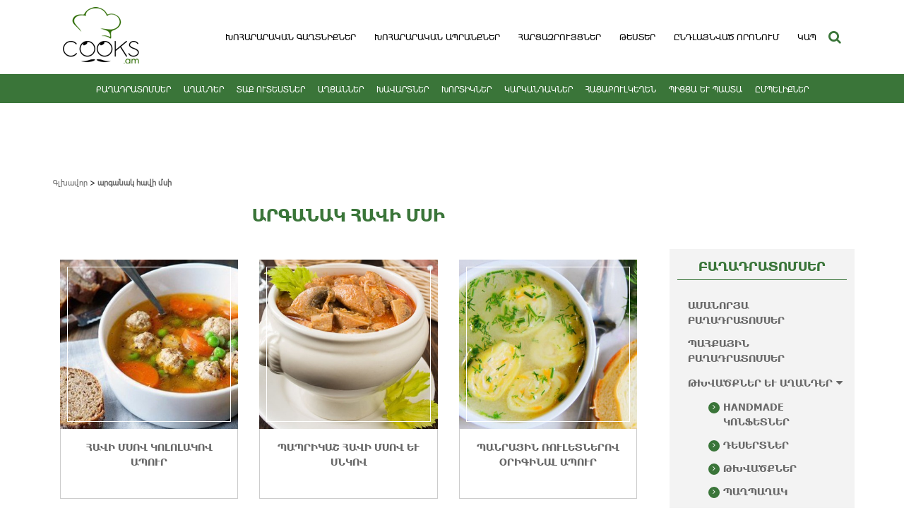

--- FILE ---
content_type: text/html; charset=UTF-8
request_url: https://www.cooks.am/ingredients/%D5%A1%D6%80%D5%A3%D5%A1%D5%B6%D5%A1%D5%AF-%D5%B0%D5%A1%D5%BE%D5%AB-%D5%B4%D5%BD%D5%AB/page/2/
body_size: 17265
content:
<!doctype html>
<html lang="en-US" prefix="og: http://ogp.me/ns#">
<head>
	<meta charset="UTF-8">
	<meta name="viewport" content="width=device-width, initial-scale=1">
	<meta name="format-detection" content="telephone=no">
	<meta http-equiv="X-UA-Compatible" content="IE=edge,chrome=1">
	<link rel="profile" href="https://gmpg.org/xfn/11">
	<link rel="icon" href="https://www.cooks.am/wp-content/uploads/2015/08/Favicon-2.png" sizes="17x17" type="image/icon">

	<style>
		html{font-family:sans-serif;-ms-text-size-adjust:100%;-webkit-text-size-adjust:100%}body{margin:0}article,aside,details,figcaption,figure,footer,header,hgroup,main,menu,nav,section,summary{display:block}audio,canvas,progress,video{display:inline-block;vertical-align:baseline}audio:not([controls]){display:none;height:0}[hidden],template{display:none}a{background-color:transparent}a:active,a:hover{outline:0}abbr[title]{border-bottom:1px dotted}b,strong{font-weight:bold}dfn{font-style:italic}h1{font-size:2em;margin:0.67em 0}mark{background:#ff0;color:#000}small{font-size:80%}sub,sup{font-size:75%;line-height:0;position:relative;vertical-align:baseline}sup{top:-0.5em}sub{bottom:-0.25em}img{border:0}svg:not(:root){overflow:hidden}figure{margin:1em 40px}hr{-webkit-box-sizing:content-box;-moz-box-sizing:content-box;box-sizing:content-box;height:0}pre{overflow:auto}code,kbd,pre,samp{font-family:monospace, monospace;font-size:1em}button,input,optgroup,select,textarea{color:inherit;font:inherit;margin:0}button{overflow:visible}button,select{text-transform:none}button,html input[type="button"],input[type="reset"],input[type="submit"]{-webkit-appearance:button;cursor:pointer}button[disabled],html input[disabled]{cursor:default}button::-moz-focus-inner,input::-moz-focus-inner{border:0;padding:0}input{line-height:normal}input[type="checkbox"],input[type="radio"]{-webkit-box-sizing:border-box;-moz-box-sizing:border-box;box-sizing:border-box;padding:0}input[type="number"]::-webkit-inner-spin-button,input[type="number"]::-webkit-outer-spin-button{height:auto}input[type="search"]{-webkit-appearance:textfield;-webkit-box-sizing:content-box;-moz-box-sizing:content-box;box-sizing:content-box}input[type="search"]::-webkit-search-cancel-button,input[type="search"]::-webkit-search-decoration{-webkit-appearance:none}fieldset{border:1px solid #c0c0c0;margin:0 2px;padding:0.35em 0.625em 0.75em}legend{border:0;padding:0}textarea{overflow:auto}optgroup{font-weight:bold}table{border-collapse:collapse;border-spacing:0}td,th{padding:0}*{-webkit-box-sizing:border-box;-moz-box-sizing:border-box;box-sizing:border-box}*:before,*:after{-webkit-box-sizing:border-box;-moz-box-sizing:border-box;box-sizing:border-box}html{font-size:10px;-webkit-tap-highlight-color:rgba(0,0,0,0)}body{font-family:"Helvetica Neue",Helvetica,Arial,sans-serif;font-size:14px;line-height:1.42857143;color:#333;background-color:#fff}input,button,select,textarea{font-family:inherit;font-size:inherit;line-height:inherit}a{color:#337ab7;text-decoration:none}a:hover,a:focus{color:#23527c;text-decoration:underline}a:focus{outline:5px auto -webkit-focus-ring-color;outline-offset:-2px}figure{margin:0}img{vertical-align:middle}.img-responsive{display:block;max-width:100%;height:auto}.img-rounded{border-radius:6px}.img-thumbnail{padding:4px;line-height:1.42857143;background-color:#fff;border:1px solid #ddd;border-radius:4px;-webkit-transition:all .2s ease-in-out;-o-transition:all .2s ease-in-out;transition:all .2s ease-in-out;display:inline-block;max-width:100%;height:auto}.img-circle{border-radius:50%}hr{margin-top:20px;margin-bottom:20px;border:0;border-top:1px solid #eee}.sr-only{position:absolute;width:1px;height:1px;margin:-1px;padding:0;overflow:hidden;clip:rect(0, 0, 0, 0);border:0}.sr-only-focusable:active,.sr-only-focusable:focus{position:static;width:auto;height:auto;margin:0;overflow:visible;clip:auto}[role="button"]{cursor:pointer}.container{margin-right:auto;margin-left:auto;padding-left:15px;padding-right:15px}@media (min-width:768px){.container{width:750px}}@media (min-width:992px){.container{width:970px}}@media (min-width:1200px){.container{width:1170px}}.container-fluid{margin-right:auto;margin-left:auto;padding-left:15px;padding-right:15px}.row{margin-left:-15px;margin-right:-15px}.col-xs-1, .col-sm-1, .col-md-1, .col-lg-1, .col-xs-2, .col-sm-2, .col-md-2, .col-lg-2, .col-xs-3, .col-sm-3, .col-md-3, .col-lg-3, .col-xs-4, .col-sm-4, .col-md-4, .col-lg-4, .col-xs-5, .col-sm-5, .col-md-5, .col-lg-5, .col-xs-6, .col-sm-6, .col-md-6, .col-lg-6, .col-xs-7, .col-sm-7, .col-md-7, .col-lg-7, .col-xs-8, .col-sm-8, .col-md-8, .col-lg-8, .col-xs-9, .col-sm-9, .col-md-9, .col-lg-9, .col-xs-10, .col-sm-10, .col-md-10, .col-lg-10, .col-xs-11, .col-sm-11, .col-md-11, .col-lg-11, .col-xs-12, .col-sm-12, .col-md-12, .col-lg-12{position:relative;min-height:1px;padding-left:15px;padding-right:15px}.col-xs-1, .col-xs-2, .col-xs-3, .col-xs-4, .col-xs-5, .col-xs-6, .col-xs-7, .col-xs-8, .col-xs-9, .col-xs-10, .col-xs-11, .col-xs-12{float:left}.col-xs-12{width:100%}.col-xs-11{width:91.66666667%}.col-xs-10{width:83.33333333%}.col-xs-9{width:75%}.col-xs-8{width:66.66666667%}.col-xs-7{width:58.33333333%}.col-xs-6{width:50%}.col-xs-5{width:41.66666667%}.col-xs-4{width:33.33333333%}.col-xs-3{width:25%}.col-xs-2{width:16.66666667%}.col-xs-1{width:8.33333333%}.col-xs-pull-12{right:100%}.col-xs-pull-11{right:91.66666667%}.col-xs-pull-10{right:83.33333333%}.col-xs-pull-9{right:75%}.col-xs-pull-8{right:66.66666667%}.col-xs-pull-7{right:58.33333333%}.col-xs-pull-6{right:50%}.col-xs-pull-5{right:41.66666667%}.col-xs-pull-4{right:33.33333333%}.col-xs-pull-3{right:25%}.col-xs-pull-2{right:16.66666667%}.col-xs-pull-1{right:8.33333333%}.col-xs-pull-0{right:auto}.col-xs-push-12{left:100%}.col-xs-push-11{left:91.66666667%}.col-xs-push-10{left:83.33333333%}.col-xs-push-9{left:75%}.col-xs-push-8{left:66.66666667%}.col-xs-push-7{left:58.33333333%}.col-xs-push-6{left:50%}.col-xs-push-5{left:41.66666667%}.col-xs-push-4{left:33.33333333%}.col-xs-push-3{left:25%}.col-xs-push-2{left:16.66666667%}.col-xs-push-1{left:8.33333333%}.col-xs-push-0{left:auto}.col-xs-offset-12{margin-left:100%}.col-xs-offset-11{margin-left:91.66666667%}.col-xs-offset-10{margin-left:83.33333333%}.col-xs-offset-9{margin-left:75%}.col-xs-offset-8{margin-left:66.66666667%}.col-xs-offset-7{margin-left:58.33333333%}.col-xs-offset-6{margin-left:50%}.col-xs-offset-5{margin-left:41.66666667%}.col-xs-offset-4{margin-left:33.33333333%}.col-xs-offset-3{margin-left:25%}.col-xs-offset-2{margin-left:16.66666667%}.col-xs-offset-1{margin-left:8.33333333%}.col-xs-offset-0{margin-left:0}@media (min-width:768px){.col-sm-1, .col-sm-2, .col-sm-3, .col-sm-4, .col-sm-5, .col-sm-6, .col-sm-7, .col-sm-8, .col-sm-9, .col-sm-10, .col-sm-11, .col-sm-12{float:left}.col-sm-12{width:100%}.col-sm-11{width:91.66666667%}.col-sm-10{width:83.33333333%}.col-sm-9{width:75%}.col-sm-8{width:66.66666667%}.col-sm-7{width:58.33333333%}.col-sm-6{width:50%}.col-sm-5{width:41.66666667%}.col-sm-4{width:33.33333333%}.col-sm-3{width:25%}.col-sm-2{width:16.66666667%}.col-sm-1{width:8.33333333%}.col-sm-pull-12{right:100%}.col-sm-pull-11{right:91.66666667%}.col-sm-pull-10{right:83.33333333%}.col-sm-pull-9{right:75%}.col-sm-pull-8{right:66.66666667%}.col-sm-pull-7{right:58.33333333%}.col-sm-pull-6{right:50%}.col-sm-pull-5{right:41.66666667%}.col-sm-pull-4{right:33.33333333%}.col-sm-pull-3{right:25%}.col-sm-pull-2{right:16.66666667%}.col-sm-pull-1{right:8.33333333%}.col-sm-pull-0{right:auto}.col-sm-push-12{left:100%}.col-sm-push-11{left:91.66666667%}.col-sm-push-10{left:83.33333333%}.col-sm-push-9{left:75%}.col-sm-push-8{left:66.66666667%}.col-sm-push-7{left:58.33333333%}.col-sm-push-6{left:50%}.col-sm-push-5{left:41.66666667%}.col-sm-push-4{left:33.33333333%}.col-sm-push-3{left:25%}.col-sm-push-2{left:16.66666667%}.col-sm-push-1{left:8.33333333%}.col-sm-push-0{left:auto}.col-sm-offset-12{margin-left:100%}.col-sm-offset-11{margin-left:91.66666667%}.col-sm-offset-10{margin-left:83.33333333%}.col-sm-offset-9{margin-left:75%}.col-sm-offset-8{margin-left:66.66666667%}.col-sm-offset-7{margin-left:58.33333333%}.col-sm-offset-6{margin-left:50%}.col-sm-offset-5{margin-left:41.66666667%}.col-sm-offset-4{margin-left:33.33333333%}.col-sm-offset-3{margin-left:25%}.col-sm-offset-2{margin-left:16.66666667%}.col-sm-offset-1{margin-left:8.33333333%}.col-sm-offset-0{margin-left:0}}@media (min-width:992px){.col-md-1, .col-md-2, .col-md-3, .col-md-4, .col-md-5, .col-md-6, .col-md-7, .col-md-8, .col-md-9, .col-md-10, .col-md-11, .col-md-12{float:left}.col-md-12{width:100%}.col-md-11{width:91.66666667%}.col-md-10{width:83.33333333%}.col-md-9{width:75%}.col-md-8{width:66.66666667%}.col-md-7{width:58.33333333%}.col-md-6{width:50%}.col-md-5{width:41.66666667%}.col-md-4{width:33.33333333%}.col-md-3{width:25%}.col-md-2{width:16.66666667%}.col-md-1{width:8.33333333%}.col-md-pull-12{right:100%}.col-md-pull-11{right:91.66666667%}.col-md-pull-10{right:83.33333333%}.col-md-pull-9{right:75%}.col-md-pull-8{right:66.66666667%}.col-md-pull-7{right:58.33333333%}.col-md-pull-6{right:50%}.col-md-pull-5{right:41.66666667%}.col-md-pull-4{right:33.33333333%}.col-md-pull-3{right:25%}.col-md-pull-2{right:16.66666667%}.col-md-pull-1{right:8.33333333%}.col-md-pull-0{right:auto}.col-md-push-12{left:100%}.col-md-push-11{left:91.66666667%}.col-md-push-10{left:83.33333333%}.col-md-push-9{left:75%}.col-md-push-8{left:66.66666667%}.col-md-push-7{left:58.33333333%}.col-md-push-6{left:50%}.col-md-push-5{left:41.66666667%}.col-md-push-4{left:33.33333333%}.col-md-push-3{left:25%}.col-md-push-2{left:16.66666667%}.col-md-push-1{left:8.33333333%}.col-md-push-0{left:auto}.col-md-offset-12{margin-left:100%}.col-md-offset-11{margin-left:91.66666667%}.col-md-offset-10{margin-left:83.33333333%}.col-md-offset-9{margin-left:75%}.col-md-offset-8{margin-left:66.66666667%}.col-md-offset-7{margin-left:58.33333333%}.col-md-offset-6{margin-left:50%}.col-md-offset-5{margin-left:41.66666667%}.col-md-offset-4{margin-left:33.33333333%}.col-md-offset-3{margin-left:25%}.col-md-offset-2{margin-left:16.66666667%}.col-md-offset-1{margin-left:8.33333333%}.col-md-offset-0{margin-left:0}}@media (min-width:1200px){.col-lg-1, .col-lg-2, .col-lg-3, .col-lg-4, .col-lg-5, .col-lg-6, .col-lg-7, .col-lg-8, .col-lg-9, .col-lg-10, .col-lg-11, .col-lg-12{float:left}.col-lg-12{width:100%}.col-lg-11{width:91.66666667%}.col-lg-10{width:83.33333333%}.col-lg-9{width:75%}.col-lg-8{width:66.66666667%}.col-lg-7{width:58.33333333%}.col-lg-6{width:50%}.col-lg-5{width:41.66666667%}.col-lg-4{width:33.33333333%}.col-lg-3{width:25%}.col-lg-2{width:16.66666667%}.col-lg-1{width:8.33333333%}.col-lg-pull-12{right:100%}.col-lg-pull-11{right:91.66666667%}.col-lg-pull-10{right:83.33333333%}.col-lg-pull-9{right:75%}.col-lg-pull-8{right:66.66666667%}.col-lg-pull-7{right:58.33333333%}.col-lg-pull-6{right:50%}.col-lg-pull-5{right:41.66666667%}.col-lg-pull-4{right:33.33333333%}.col-lg-pull-3{right:25%}.col-lg-pull-2{right:16.66666667%}.col-lg-pull-1{right:8.33333333%}.col-lg-pull-0{right:auto}.col-lg-push-12{left:100%}.col-lg-push-11{left:91.66666667%}.col-lg-push-10{left:83.33333333%}.col-lg-push-9{left:75%}.col-lg-push-8{left:66.66666667%}.col-lg-push-7{left:58.33333333%}.col-lg-push-6{left:50%}.col-lg-push-5{left:41.66666667%}.col-lg-push-4{left:33.33333333%}.col-lg-push-3{left:25%}.col-lg-push-2{left:16.66666667%}.col-lg-push-1{left:8.33333333%}.col-lg-push-0{left:auto}.col-lg-offset-12{margin-left:100%}.col-lg-offset-11{margin-left:91.66666667%}.col-lg-offset-10{margin-left:83.33333333%}.col-lg-offset-9{margin-left:75%}.col-lg-offset-8{margin-left:66.66666667%}.col-lg-offset-7{margin-left:58.33333333%}.col-lg-offset-6{margin-left:50%}.col-lg-offset-5{margin-left:41.66666667%}.col-lg-offset-4{margin-left:33.33333333%}.col-lg-offset-3{margin-left:25%}.col-lg-offset-2{margin-left:16.66666667%}.col-lg-offset-1{margin-left:8.33333333%}.col-lg-offset-0{margin-left:0}}.clearfix:before,.clearfix:after,.container:before,.container:after,.container-fluid:before,.container-fluid:after,.row:before,.row:after{content:" ";display:table}.clearfix:after,.container:after,.container-fluid:after,.row:after{clear:both}.center-block{display:block;margin-left:auto;margin-right:auto}.pull-right{float:right !important}.pull-left{float:left !important}.hide{display:none !important}.show{display:block !important}.invisible{visibility:hidden}.text-hide{font:0/0 a;color:transparent;text-shadow:none;background-color:transparent;border:0}.hidden{display:none !important}.affix{position:fixed}@-ms-viewport{width:device-width}.visible-xs,.visible-sm,.visible-md,.visible-lg{display:none !important}.visible-xs-block,.visible-xs-inline,.visible-xs-inline-block,.visible-sm-block,.visible-sm-inline,.visible-sm-inline-block,.visible-md-block,.visible-md-inline,.visible-md-inline-block,.visible-lg-block,.visible-lg-inline,.visible-lg-inline-block{display:none !important}@media (max-width:767px){.visible-xs{display:block !important}table.visible-xs{display:table !important}tr.visible-xs{display:table-row !important}th.visible-xs,td.visible-xs{display:table-cell !important}}@media (max-width:767px){.visible-xs-block{display:block !important}}@media (max-width:767px){.visible-xs-inline{display:inline !important}}@media (max-width:767px){.visible-xs-inline-block{display:inline-block !important}}@media (min-width:768px) and (max-width:991px){.visible-sm{display:block !important}table.visible-sm{display:table !important}tr.visible-sm{display:table-row !important}th.visible-sm,td.visible-sm{display:table-cell !important}}@media (min-width:768px) and (max-width:991px){.visible-sm-block{display:block !important}}@media (min-width:768px) and (max-width:991px){.visible-sm-inline{display:inline !important}}@media (min-width:768px) and (max-width:991px){.visible-sm-inline-block{display:inline-block !important}}@media (min-width:992px) and (max-width:1199px){.visible-md{display:block !important}table.visible-md{display:table !important}tr.visible-md{display:table-row !important}th.visible-md,td.visible-md{display:table-cell !important}}@media (min-width:992px) and (max-width:1199px){.visible-md-block{display:block !important}}@media (min-width:992px) and (max-width:1199px){.visible-md-inline{display:inline !important}}@media (min-width:992px) and (max-width:1199px){.visible-md-inline-block{display:inline-block !important}}@media (min-width:1200px){.visible-lg{display:block !important}table.visible-lg{display:table !important}tr.visible-lg{display:table-row !important}th.visible-lg,td.visible-lg{display:table-cell !important}}@media (min-width:1200px){.visible-lg-block{display:block !important}}@media (min-width:1200px){.visible-lg-inline{display:inline !important}}@media (min-width:1200px){.visible-lg-inline-block{display:inline-block !important}}@media (max-width:767px){.hidden-xs{display:none !important}}@media (min-width:768px) and (max-width:991px){.hidden-sm{display:none !important}}@media (min-width:992px) and (max-width:1199px){.hidden-md{display:none !important}}@media (min-width:1200px){.hidden-lg{display:none !important}}.visible-print{display:none !important}@media print{.visible-print{display:block !important}table.visible-print{display:table !important}tr.visible-print{display:table-row !important}th.visible-print,td.visible-print{display:table-cell !important}}.visible-print-block{display:none !important}@media print{.visible-print-block{display:block !important}}.visible-print-inline{display:none !important}@media print{.visible-print-inline{display:inline !important}}.visible-print-inline-block{display:none !important}@media print{.visible-print-inline-block{display:inline-block !important}}@media print{.hidden-print{display:none !important}}
	</style>

	<title>արգանակ հավի մսի - թարգմանություն, բացատրություն, բաղադրատոմսեր - Page 2 of 2 - cooks.am խոհարարական կայք - աղցանների, տորթերի, խմորեղենի, օրիգինալ ուտեստներ բաղադրատոմսեր</title>

<!-- This site is optimized with the Yoast SEO plugin v8.1 - https://yoast.com/wordpress/plugins/seo/ -->
<link rel="canonical" href="https://www.cooks.am/ingredients/%d5%a1%d6%80%d5%a3%d5%a1%d5%b6%d5%a1%d5%af-%d5%b0%d5%a1%d5%be%d5%ab-%d5%b4%d5%bd%d5%ab/page/2/" />
<link rel="prev" href="https://www.cooks.am/ingredients/%d5%a1%d6%80%d5%a3%d5%a1%d5%b6%d5%a1%d5%af-%d5%b0%d5%a1%d5%be%d5%ab-%d5%b4%d5%bd%d5%ab/" />
<meta property="og:locale" content="en_US" />
<meta property="og:type" content="object" />
<meta property="og:title" content="արգանակ հավի մսի - թարգմանություն, բացատրություն, բաղադրատոմսեր - Page 2 of 2 - cooks.am խոհարարական կայք - աղցանների, տորթերի, խմորեղենի, օրիգինալ ուտեստներ բաղադրատոմսեր" />
<meta property="og:url" content="https://www.cooks.am/ingredients/%d5%a1%d6%80%d5%a3%d5%a1%d5%b6%d5%a1%d5%af-%d5%b0%d5%a1%d5%be%d5%ab-%d5%b4%d5%bd%d5%ab/" />
<meta property="og:site_name" content="cooks.am խոհարարական կայք - աղցանների, տորթերի, խմորեղենի, օրիգինալ ուտեստներ բաղադրատոմսեր" />
<meta name="twitter:card" content="summary" />
<meta name="twitter:title" content="արգանակ հավի մսի - թարգմանություն, բացատրություն, բաղադրատոմսեր - Page 2 of 2 - cooks.am խոհարարական կայք - աղցանների, տորթերի, խմորեղենի, օրիգինալ ուտեստներ բաղադրատոմսեր" />
<script type='application/ld+json'>{"@context":"https:\/\/schema.org","@type":"Organization","url":"https:\/\/www.cooks.am\/","sameAs":["https:\/\/www.facebook.com\/armenianchef\/","https:\/\/www.youtube.com\/channel\/UCZYYNggEnd60paPiRdmAQxA"],"@id":"https:\/\/www.cooks.am\/#organization","name":"Cooks.am","logo":"http:\/\/www.cooks.am\/wp-content\/uploads\/2017\/09\/logo.png"}</script>
<script type='application/ld+json'>{"@context":"https:\/\/schema.org","@type":"BreadcrumbList","itemListElement":[{"@type":"ListItem","position":1,"item":{"@id":"https:\/\/www.cooks.am\/","name":"\u0533\u056c\u056d\u0561\u057e\u0578\u0580"}},{"@type":"ListItem","position":2,"item":{"@id":"https:\/\/www.cooks.am\/ingredients\/%d5%a1%d6%80%d5%a3%d5%a1%d5%b6%d5%a1%d5%af-%d5%b0%d5%a1%d5%be%d5%ab-%d5%b4%d5%bd%d5%ab\/","name":"\u0561\u0580\u0563\u0561\u0576\u0561\u056f \u0570\u0561\u057e\u056b \u0574\u057d\u056b"}}]}</script>
<!-- / Yoast SEO plugin. -->

<link rel='dns-prefetch' href='//s.w.org' />
<link rel="alternate" type="application/rss+xml" title="cooks.am խոհարարական կայք - աղցանների, տորթերի, խմորեղենի, օրիգինալ ուտեստներ բաղադրատոմսեր &raquo; Feed" href="https://www.cooks.am/feed/" />
<link rel="alternate" type="application/rss+xml" title="cooks.am խոհարարական կայք - աղցանների, տորթերի, խմորեղենի, օրիգինալ ուտեստներ բաղադրատոմսեր &raquo; Comments Feed" href="https://www.cooks.am/comments/feed/" />
<link rel="alternate" type="application/rss+xml" title="cooks.am խոհարարական կայք - աղցանների, տորթերի, խմորեղենի, օրիգինալ ուտեստներ բաղադրատոմսեր &raquo; արգանակ հավի մսի Բաղադրիչ Feed" href="https://www.cooks.am/ingredients/%d5%a1%d6%80%d5%a3%d5%a1%d5%b6%d5%a1%d5%af-%d5%b0%d5%a1%d5%be%d5%ab-%d5%b4%d5%bd%d5%ab/feed/" />
		<script type="text/javascript">
			window._wpemojiSettings = {"baseUrl":"https:\/\/s.w.org\/images\/core\/emoji\/2.3\/72x72\/","ext":".png","svgUrl":"https:\/\/s.w.org\/images\/core\/emoji\/2.3\/svg\/","svgExt":".svg","source":{"concatemoji":"https:\/\/www.cooks.am\/wp-includes\/js\/wp-emoji-release.min.js?ver=4.8.15"}};
			!function(a,b,c){function d(a){var b,c,d,e,f=String.fromCharCode;if(!k||!k.fillText)return!1;switch(k.clearRect(0,0,j.width,j.height),k.textBaseline="top",k.font="600 32px Arial",a){case"flag":return k.fillText(f(55356,56826,55356,56819),0,0),b=j.toDataURL(),k.clearRect(0,0,j.width,j.height),k.fillText(f(55356,56826,8203,55356,56819),0,0),c=j.toDataURL(),b!==c&&(k.clearRect(0,0,j.width,j.height),k.fillText(f(55356,57332,56128,56423,56128,56418,56128,56421,56128,56430,56128,56423,56128,56447),0,0),b=j.toDataURL(),k.clearRect(0,0,j.width,j.height),k.fillText(f(55356,57332,8203,56128,56423,8203,56128,56418,8203,56128,56421,8203,56128,56430,8203,56128,56423,8203,56128,56447),0,0),c=j.toDataURL(),b!==c);case"emoji4":return k.fillText(f(55358,56794,8205,9794,65039),0,0),d=j.toDataURL(),k.clearRect(0,0,j.width,j.height),k.fillText(f(55358,56794,8203,9794,65039),0,0),e=j.toDataURL(),d!==e}return!1}function e(a){var c=b.createElement("script");c.src=a,c.defer=c.type="text/javascript",b.getElementsByTagName("head")[0].appendChild(c)}var f,g,h,i,j=b.createElement("canvas"),k=j.getContext&&j.getContext("2d");for(i=Array("flag","emoji4"),c.supports={everything:!0,everythingExceptFlag:!0},h=0;h<i.length;h++)c.supports[i[h]]=d(i[h]),c.supports.everything=c.supports.everything&&c.supports[i[h]],"flag"!==i[h]&&(c.supports.everythingExceptFlag=c.supports.everythingExceptFlag&&c.supports[i[h]]);c.supports.everythingExceptFlag=c.supports.everythingExceptFlag&&!c.supports.flag,c.DOMReady=!1,c.readyCallback=function(){c.DOMReady=!0},c.supports.everything||(g=function(){c.readyCallback()},b.addEventListener?(b.addEventListener("DOMContentLoaded",g,!1),a.addEventListener("load",g,!1)):(a.attachEvent("onload",g),b.attachEvent("onreadystatechange",function(){"complete"===b.readyState&&c.readyCallback()})),f=c.source||{},f.concatemoji?e(f.concatemoji):f.wpemoji&&f.twemoji&&(e(f.twemoji),e(f.wpemoji)))}(window,document,window._wpemojiSettings);
		</script>
		<style type="text/css">
img.wp-smiley,
img.emoji {
	display: inline !important;
	border: none !important;
	box-shadow: none !important;
	height: 1em !important;
	width: 1em !important;
	margin: 0 .07em !important;
	vertical-align: -0.1em !important;
	background: none !important;
	padding: 0 !important;
}
</style>
<link rel='stylesheet' id='contact-form-7-css'  href='https://www.cooks.am/wp-content/plugins/contact-form-7/includes/css/styles.css?ver=5.0.3' type='text/css' media='all' />
<link rel='stylesheet' id='Total_Soft_Poll-css'  href='https://www.cooks.am/wp-content/plugins/poll-wp/CSS/Total-Soft-Poll-Widget.css?ver=4.8.15' type='text/css' media='all' />
<link rel='stylesheet' id='fontawesome-css-css'  href='https://www.cooks.am/wp-content/plugins/poll-wp/CSS/totalsoft.css?ver=4.8.15' type='text/css' media='all' />
<link rel='stylesheet' id='quiz-maker-css'  href='https://www.cooks.am/wp-content/plugins/quiz-maker/public/css/quiz-maker-public.css?ver=4.5.8' type='text/css' media='all' />
<link rel='stylesheet' id='wp-pagenavi-css'  href='https://www.cooks.am/wp-content/plugins/wp-pagenavi/pagenavi-css.css?ver=2.70' type='text/css' media='all' />
<link rel='stylesheet' id='foodiepress-plugin-styles-css'  href='https://www.cooks.am/wp-content/plugins/foodiepress/public/assets/css/public.css?ver=1.2.2' type='text/css' media='all' />
<link rel='stylesheet' id='foodiepress-recipe-recipe1-styles-css'  href='https://www.cooks.am/wp-content/plugins/foodiepress/public/templates/recipe1/style.css?ver=1.2.2' type='text/css' media='all' />
<link rel='stylesheet' id='foodiepress-recipe-recipe2-styles-css'  href='https://www.cooks.am/wp-content/plugins/foodiepress/public/templates/recipe2/style.css?ver=1.2.2' type='text/css' media='all' />
<link rel='stylesheet' id='foodiepress-recipe-tearedh-styles-css'  href='https://www.cooks.am/wp-content/plugins/foodiepress/public/templates/tearedh/style.css?ver=1.2.2' type='text/css' media='all' />
<link rel='stylesheet' id='foodiepress-recipe-teared-styles-css'  href='https://www.cooks.am/wp-content/plugins/foodiepress/public/templates/teared/style.css?ver=1.2.2' type='text/css' media='all' />
<link rel='stylesheet' id='foodiepress-recipe-elegant-styles-css'  href='https://www.cooks.am/wp-content/plugins/foodiepress/public/templates/elegant/style.css?ver=1.2.2' type='text/css' media='all' />
<link rel='stylesheet' id='foodiepress-recipe-minimal-styles-css'  href='https://www.cooks.am/wp-content/plugins/foodiepress/public/templates/minimal/style.css?ver=1.2.2' type='text/css' media='all' />
<link rel='stylesheet' id='search-filter-plugin-styles-css'  href='https://www.cooks.am/wp-content/plugins/search-filter-pro/public/assets/css/search-filter.min.css?ver=2.3.4' type='text/css' media='all' />
<link rel='stylesheet' id='cooks-style-css'  href='https://www.cooks.am/wp-content/themes/cooks/style.css?ver=4.8.15' type='text/css' media='all' />
<link rel='stylesheet' id='style-Menu-css'  href='https://www.cooks.am/wp-content/themes/cooks/style-Menu.css' type='text/css' media='all' />
<link rel='stylesheet' id='style-Aram-css'  href='https://www.cooks.am/wp-content/themes/cooks/style-Aram.css' type='text/css' media='all' />
<link rel='stylesheet' id='style-Misaq-css'  href='https://www.cooks.am/wp-content/themes/cooks/style-Misaq.css' type='text/css' media='all' />
<link rel='stylesheet' id='style-Ani-css'  href='https://www.cooks.am/wp-content/themes/cooks/style-Ani.css' type='text/css' media='all' />
<link rel='stylesheet' id='fontawesome-css'  href='https://www.cooks.am/wp-content/themes/cooks/libs/font-awesome-4.7.0/css/font-awesome.min.css?ver=4.8.15' type='text/css' media='all' />
<link rel='stylesheet' id='owl-carousel-css'  href='https://www.cooks.am/wp-content/themes/cooks/css/owl.carousel.min.css' type='text/css' media='all' />
<script type='text/javascript' src='https://www.cooks.am/wp-includes/js/jquery/jquery.js?ver=1.12.4'></script>
<script type='text/javascript' src='https://www.cooks.am/wp-includes/js/jquery/jquery-migrate.min.js?ver=1.4.1'></script>
<script type='text/javascript' src='https://www.cooks.am/wp-includes/js/jquery/ui/core.min.js?ver=1.11.4'></script>
<script type='text/javascript'>
/* <![CDATA[ */
var object = {"ajaxurl":"https:\/\/www.cooks.am\/wp-admin\/admin-ajax.php"};
/* ]]> */
</script>
<script type='text/javascript' src='https://www.cooks.am/wp-content/plugins/poll-wp/JS/Total-Soft-Poll-Widget.js?ver=4.8.15'></script>
<script type='text/javascript'>
/* <![CDATA[ */
var foodiepress = {"ajaxurl":"https:\/\/www.cooks.am\/wp-admin\/admin-ajax.php","nonce":"86c31e133e","addedtolist":"Added to Fav List!"};
/* ]]> */
</script>
<script type='text/javascript' src='https://www.cooks.am/wp-content/plugins/foodiepress/public/assets/js/public.js?ver=1.2.2'></script>
<script type='text/javascript' src='https://www.cooks.am/wp-content/plugins/foodiepress/public/assets/js/print.js?ver=1.2.2'></script>
<script type='text/javascript'>
/* <![CDATA[ */
var SF_LDATA = {"ajax_url":"https:\/\/www.cooks.am\/wp-admin\/admin-ajax.php","home_url":"https:\/\/www.cooks.am\/"};
/* ]]> */
</script>
<script type='text/javascript' src='https://www.cooks.am/wp-content/plugins/search-filter-pro/public/assets/js/search-filter-build.min.js?ver=2.3.4'></script>
<script type='text/javascript' src='https://www.cooks.am/wp-content/plugins/search-filter-pro/public/assets/js/chosen.jquery.min.js?ver=2.3.4'></script>
<link rel='https://api.w.org/' href='https://www.cooks.am/wp-json/' />
<link rel="EditURI" type="application/rsd+xml" title="RSD" href="https://www.cooks.am/xmlrpc.php?rsd" />
<link rel="wlwmanifest" type="application/wlwmanifest+xml" href="https://www.cooks.am/wp-includes/wlwmanifest.xml" /> 
<meta name="generator" content="WordPress 4.8.15" />
<script type="text/javascript">
	var ajaxurl = "https://www.cooks.am/wp-admin/admin-ajax.php";
	</script>
<!-- WordPress Facebook Integration Begin -->
<!-- Facebook Pixel Code -->
<script>
!function(f,b,e,v,n,t,s){if(f.fbq)return;n=f.fbq=function(){n.callMethod?
n.callMethod.apply(n,arguments):n.queue.push(arguments)};if(!f._fbq)f._fbq=n;
n.push=n;n.loaded=!0;n.version='2.0';n.queue=[];t=b.createElement(e);t.async=!0;
t.src=v;s=b.getElementsByTagName(e)[0];s.parentNode.insertBefore(t,s)}(window,
document,'script','https://connect.facebook.net/en_US/fbevents.js');
fbq('init', '1837210872964421', {}, {
    "agent": "wordpress-4.8.15-1.7.5"
});

fbq('track', 'PageView', {
    "source": "wordpress",
    "version": "4.8.15",
    "pluginVersion": "1.7.5"
});

<!-- Support AJAX add to cart -->
if(typeof jQuery != 'undefined') {
  jQuery(document).ready(function($){
    jQuery('body').on('added_to_cart', function(event) {

      // Ajax action.
      $.get('?wc-ajax=fb_inject_add_to_cart_event', function(data) {
        $('head').append(data);
      });

    });
  });
}
<!-- End Support AJAX add to cart -->

</script>
<!-- DO NOT MODIFY -->
<!-- End Facebook Pixel Code -->
<!-- WordPress Facebook Integration end -->
      
<!-- Facebook Pixel Code -->
<noscript>
<img height="1" width="1" style="display:none"
src="https://www.facebook.com/tr?id=1837210872964421&ev=PageView&noscript=1"/>
</noscript>
<!-- DO NOT MODIFY -->
<!-- End Facebook Pixel Code -->
          <meta name="onesignal" content="wordpress-plugin"/>
          <link rel="manifest"
            href="https://www.cooks.am/wp-content/plugins/onesignal-free-web-push-notifications/sdk_files/manifest.json.php?gcm_sender_id="/>
          <script src="https://cdn.onesignal.com/sdks/OneSignalSDK.js" async></script>    <script>

      window.OneSignal = window.OneSignal || [];

      OneSignal.push( function() {
        OneSignal.SERVICE_WORKER_UPDATER_PATH = "OneSignalSDKUpdaterWorker.js.php";
        OneSignal.SERVICE_WORKER_PATH = "OneSignalSDKWorker.js.php";
        OneSignal.SERVICE_WORKER_PARAM = { scope: '/' };

        OneSignal.setDefaultNotificationUrl("https://www.cooks.am");
        var oneSignal_options = {};
        window._oneSignalInitOptions = oneSignal_options;

        oneSignal_options['wordpress'] = true;
oneSignal_options['appId'] = 'd02308ea-9dc9-40d5-afd8-3109f564957b';
oneSignal_options['autoRegister'] = true;
oneSignal_options['welcomeNotification'] = { };
oneSignal_options['welcomeNotification']['disable'] = true;
oneSignal_options['path'] = "https://www.cooks.am/wp-content/plugins/onesignal-free-web-push-notifications/sdk_files/";
oneSignal_options['safari_web_id'] = "web.onesignal.auto.02091d44-51df-4a38-967b-45e7d1e7feaf";
oneSignal_options['promptOptions'] = { };
oneSignal_options['notifyButton'] = { };
oneSignal_options['notifyButton']['enable'] = true;
oneSignal_options['notifyButton']['position'] = 'bottom-right';
oneSignal_options['notifyButton']['theme'] = 'default';
oneSignal_options['notifyButton']['size'] = 'medium';
oneSignal_options['notifyButton']['prenotify'] = true;
oneSignal_options['notifyButton']['displayPredicate'] = function() {
              return OneSignal.isPushNotificationsEnabled()
                      .then(function(isPushEnabled) {
                          return !isPushEnabled;
                      });
            };
oneSignal_options['notifyButton']['showCredit'] = false;
oneSignal_options['notifyButton']['text'] = {};
oneSignal_options['notifyButton']['text']['message.prenotify'] = 'Բաժանորդագրվեք և ստացեք բոլոր նոր բաղադրատոմսերը Շեֆ Խոհարարից';
oneSignal_options['notifyButton']['text']['tip.state.unsubscribed'] = 'Նոր բաղադրատոմսեր ստանալու համար անհրաժեշտ է բաժանորդագրվել';
oneSignal_options['notifyButton']['text']['tip.state.subscribed'] = 'Դուք արդեն cooks.am-ի հետ եք :)';
oneSignal_options['notifyButton']['text']['tip.state.blocked'] = 'Դուք արգելափակել եք Շեֆ Խոհարարի հաղորդագրությունները :(';
oneSignal_options['notifyButton']['text']['message.action.subscribed'] = 'Շնորհակալություն, cooks.am-ն արդեն Ձեզ հետ է ;)';
oneSignal_options['notifyButton']['text']['message.action.resubscribed'] = 'Շնորհակալություն, մենք կրկին միասին ենք ;)';
oneSignal_options['notifyButton']['text']['message.action.unsubscribed'] = 'Դուք այլևս չեք ստանա ամենահամեղ բաղադրատոմսերը :(';
oneSignal_options['notifyButton']['text']['dialog.main.title'] = 'Կառավարել cooks.am-ի բաժանորդագրությունը';
oneSignal_options['notifyButton']['text']['dialog.main.button.subscribe'] = 'ԲԱԺԱՆՈՐԴԱԳՐՎԵԼ';
oneSignal_options['notifyButton']['text']['dialog.main.button.unsubscribe'] = 'ԴՈՒՐՍ ԳԱԼ ԲԱԺԱՆՈՐԴԱԳՐՈՒՄԻՑ';
oneSignal_options['notifyButton']['text']['dialog.blocked.title'] = 'Հանել արգելափակումը';
oneSignal_options['notifyButton']['text']['dialog.blocked.message'] = 'Բաժանորդագրվելու համար հետևեք ցուցումներին';
oneSignal_options['notifyButton']['colors'] = {};
oneSignal_options['notifyButton']['colors']['circle.background'] = '#3a7539';
oneSignal_options['notifyButton']['colors']['badge.background'] = '#3a7539';
oneSignal_options['notifyButton']['colors']['pulse.color'] = '#56ad54';
oneSignal_options['notifyButton']['colors']['dialog.button.background'] = '3a7539';
oneSignal_options['notifyButton']['colors']['dialog.button.background.hovering'] = '#56ad54';
oneSignal_options['notifyButton']['colors']['dialog.button.background.active'] = '296028';
              OneSignal.init(window._oneSignalInitOptions);
                    });

      function documentInitOneSignal() {
        var oneSignal_elements = document.getElementsByClassName("OneSignal-prompt");

        var oneSignalLinkClickHandler = function(event) { OneSignal.push(['registerForPushNotifications']); event.preventDefault(); };        for(var i = 0; i < oneSignal_elements.length; i++)
          oneSignal_elements[i].addEventListener('click', oneSignalLinkClickHandler, false);
      }

      if (document.readyState === 'complete') {
           documentInitOneSignal();
      }
      else {
           window.addEventListener("load", function(event){
               documentInitOneSignal();
          });
      }
    </script>

</head>

<body class="archive paged tax-ingredients term-533 paged-2 hfeed"  >
<!-- style="background-image: url();"-->
<!-- <div id="banner"> -->



<div id="page" class="site">
	<a class="skip-link screen-reader-text" href="#content">Skip to content</a>

	<header id="masthead" class="site-header">
		<div class="site-branding">
			<div class="container">
				<div class="header-block" style="background-color: white; position: relative; display: flex;">
					<div class="col-lg-2 col-md-2 col-sm-12 col-xs-12 logo">
						<a href="https://www.cooks.am">
				            <img class="" src="https://www.cooks.am/wp-content/uploads/2019/01/cooks.am-logo-animated.gif" alt="">
				        </a>
					</div>
					<div class="col-lg-10 col-md-10 col-sm-12 col-xs-12 primary_menu_search">
						<nav id="site-navigation" class="main-navigation">
							<button class="menu-toggle" aria-controls="primary-menu" aria-expanded="false">
								<i class="fa fa-bars" aria-hidden="true"></i>
								<i class="fa fa-times" aria-hidden="true"></i>
							</button>
							<div class="menu-primary-menu-container"><ul id="primary-menu" class="menu"><li id="menu-item-29718" class="menu-item menu-item-type-custom menu-item-object-custom menu-item-29718"><a href="https://www.cooks.am/interest/">ԽՈՀԱՐԱՐԱԿԱՆ ԳԱՂՏՆԻՔՆԵՐ</a></li>
<li id="menu-item-42546" class="menu-item menu-item-type-custom menu-item-object-custom menu-item-has-children menu-item-42546"><a href="https://www.cooks.am/products">ԽՈՀԱՐԱՐԱԿԱՆ ԱՊՐԱՆՔՆԵՐ</a>
<ul  class="sub-menu">
	<li id="menu-item-42703" class="menu-item menu-item-type-post_type menu-item-object-products menu-item-42703"><a href="https://www.cooks.am/products/%d5%b5%d5%b8%d5%a3%d5%b8%d6%82%d6%80%d5%bf-%d5%ba%d5%a1%d5%bf%d6%80%d5%a1%d5%bd%d5%bf%d5%a5%d5%ac%d5%b8%d6%82-%d5%bd%d5%a1%d6%80%d6%84/">Յոգուրտ պատրաստելու սարք</a></li>
	<li id="menu-item-42697" class="menu-item menu-item-type-post_type menu-item-object-products menu-item-42697"><a href="https://www.cooks.am/products/%d6%84%d5%a1%d5%b2%d6%81%d6%80-%d5%a2%d5%a1%d5%b4%d5%a2%d5%a1%d5%af%d5%ab-%d5%bd%d5%a1%d6%80%d6%84/">Քաղցր բամբակի սարք</a></li>
	<li id="menu-item-42698" class="menu-item menu-item-type-post_type menu-item-object-products menu-item-42698"><a href="https://www.cooks.am/products/%d5%b4%d5%a1%d6%80%d5%ab%d5%b6%d5%a1%d6%81%d5%b6%d5%b8%d5%b2-%d5%bd%d5%a1%d6%80%d6%84/">Մարինացնող սարք</a></li>
	<li id="menu-item-42702" class="menu-item menu-item-type-post_type menu-item-object-products menu-item-42702"><a href="https://www.cooks.am/products/%d5%be%d5%a1%d5%af%d5%b8%d6%82%d5%b8%d6%82%d5%b4%d5%a1%d5%b5%d5%ab%d5%b6-%d5%bd%d5%a1%d6%80%d6%84/">Վակուումային սարք</a></li>
	<li id="menu-item-42696" class="menu-item menu-item-type-post_type menu-item-object-products menu-item-42696"><a href="https://www.cooks.am/products/%d5%a3%d6%80%d5%bf%d5%b6%d5%a1%d5%af%d5%b8%d5%b2-%d5%bd%d5%a1%d6%80%d6%84/">Գրտնակող սարք</a></li>
	<li id="menu-item-42695" class="menu-item menu-item-type-post_type menu-item-object-products menu-item-42695"><a href="https://www.cooks.am/products/%d5%ba%d5%b8%d5%ba%d5%af%d5%b8%d6%80%d5%b6%d5%ab-%d5%bd%d5%a1%d6%80%d6%84/">Պոպկորնի սարք</a></li>
	<li id="menu-item-42699" class="menu-item menu-item-type-post_type menu-item-object-products menu-item-42699"><a href="https://www.cooks.am/products/%d5%ad%d5%b8%d5%b0%d5%a1%d5%b6%d5%b8%d6%81%d5%a1%d5%b5%d5%ab%d5%b6-%d5%a9%d5%a1%d5%b5%d5%b4%d5%a5%d6%80/">Խոհանոցային թայմեր</a></li>
	<li id="menu-item-42701" class="menu-item menu-item-type-post_type menu-item-object-products menu-item-42701"><a href="https://www.cooks.am/products/%d5%ba%d5%a1%d5%b6%d5%ab%d6%80-%d5%ba%d5%a1%d5%bf%d6%80%d5%a1%d5%bd%d5%bf%d5%a5%d5%ac%d5%b8%d6%82-%d5%b0%d5%a1%d6%80%d5%b4%d5%a1%d6%80%d5%a1%d5%b6%d6%84/">Պանիր պատրաստելու հարմարանք</a></li>
	<li id="menu-item-42704" class="menu-item menu-item-type-post_type menu-item-object-products menu-item-42704"><a href="https://www.cooks.am/products/%d5%a4%d5%a1%d5%b6%d5%a1%d5%af%d5%ab-%d5%a7%d5%ac%d5%a5%d5%af%d5%bf%d6%80%d5%a1%d5%af%d5%a1%d5%b6-%d5%bd%d6%80%d5%ab%d5%b9/">Դանակի էլեկտրական սրիչ</a></li>
	<li id="menu-item-42705" class="menu-item menu-item-type-post_type menu-item-object-products menu-item-42705"><a href="https://www.cooks.am/products/%d5%a7%d5%ac%d5%a5%d5%af%d5%bf%d6%80%d5%a1%d5%af%d5%a1%d5%b6-%d5%b6%d5%b8%d6%80%d5%a1%d5%b8%d5%b3-%d5%ad%d6%81%d5%a1%d5%b6%d5%a1%d5%b0%d5%a1%d5%b6/">Էլեկտրական նորաոճ խցանահան</a></li>
	<li id="menu-item-42706" class="menu-item menu-item-type-post_type menu-item-object-products menu-item-42706"><a href="https://www.cooks.am/products/%d5%a7%d5%ac%d5%a5%d5%af%d5%bf%d6%80%d5%a1%d5%af%d5%a1%d5%b6-%d5%b8%d5%b3%d5%a1%d5%b5%d5%ab%d5%b6-%d5%bd%d6%80%d5%b3%d5%a1%d5%b2%d5%a1%d6%81/">Էլեկտրական ոճային սրճաղաց</a></li>
</ul>
</li>
<li id="menu-item-44203" class="menu-item menu-item-type-post_type_archive menu-item-object-interviews menu-item-44203"><a href="https://www.cooks.am/interviews/">ՀԱՐՑԱԶՐՈՒՅՑՆԵՐ</a></li>
<li id="menu-item-44164" class="menu-item menu-item-type-post_type_archive menu-item-object-tests menu-item-44164"><a href="https://www.cooks.am/tests/">ԹԵՍՏԵՐ</a></li>
<li id="menu-item-31451" class="menu-item menu-item-type-post_type menu-item-object-page menu-item-31451"><a href="https://www.cooks.am/%d4%b8%d5%86%d4%b4%d4%bc%d4%b1%d5%85%d5%86%d5%8e%d4%b1%d4%be-%d5%88%d5%90%d5%88%d5%86%d5%88%d5%92%d5%84/">ԸՆԴԼԱՅՆՎԱԾ ՈՐՈՆՈՒՄ</a></li>
<li id="menu-item-29699" class="menu-item menu-item-type-post_type menu-item-object-page menu-item-29699"><a href="https://www.cooks.am/%d5%af%d5%a1%d5%ba/">ԿԱՊ</a></li>
</ul></div>						</nav><!-- #site-navigation -->

							
						
						<div class="search">
							<form role="search" method="get" id="searchform" class="searchform" action="https://www.cooks.am/" >
	<div class="search"><label class="screen-reader-text" for="s">Search:</label>
	<input type="text" value="" name="s" id="s" placeholder="Փնտրել" />
	<button type="submit" id="searchsubmit"><i class="fa fa-search" aria-hidden="true"></i></button>
	</div></form>							<i class="fa fa-search header-search-icon" aria-hidden="true"></i>
						</div>
					</div>
				</div>
			</div><!-- .container -->
			<div class="top_menu">
				<div class="container">
					<div class="top-menu-large">
							<div class="menu-top-menu-container"><ul id="top-menu" class="menu"><li id="menu-item-30132" class="menu-item menu-item-type-post_type menu-item-object-page menu-item-30132"><a href="https://www.cooks.am/%d5%a2%d5%a1%d5%b2%d5%a1%d5%a4%d6%80%d5%a1%d5%bf%d5%b8%d5%b4%d5%bd%d5%a5%d6%80/">ԲԱՂԱԴՐԱՏՈՄՍԵՐ</a></li>
<li id="menu-item-29800" class="menu-item menu-item-type-taxonomy menu-item-object-category menu-item-29800"><a href="https://www.cooks.am/category/%d5%a9%d5%ad%d5%be%d5%a1%d5%ae%d6%84%d5%b6%d5%a5%d6%80-%d6%87-%d5%a1%d5%b2%d5%a1%d5%b6%d5%a4%d5%a5%d6%80/">Աղանդեր</a></li>
<li id="menu-item-29798" class="menu-item menu-item-type-taxonomy menu-item-object-category menu-item-29798"><a href="https://www.cooks.am/category/%d5%bf%d5%a1%d6%84-%d5%b8%d6%82%d5%bf%d5%a5%d5%bd%d5%bf%d5%b6%d5%a5%d6%80/">Տաք ուտեստներ</a></li>
<li id="menu-item-29791" class="menu-item menu-item-type-taxonomy menu-item-object-category menu-item-29791"><a href="https://www.cooks.am/category/%d5%a1%d5%b2%d6%81%d5%a1%d5%b6%d5%b6%d5%a5%d6%80/">Աղցաններ</a></li>
<li id="menu-item-29793" class="menu-item menu-item-type-taxonomy menu-item-object-category menu-item-29793"><a href="https://www.cooks.am/category/%d5%ad%d5%a1%d5%be%d5%a1%d6%80%d5%bf%d5%b6%d5%a5%d6%80/">Խավարտներ</a></li>
<li id="menu-item-29794" class="menu-item menu-item-type-taxonomy menu-item-object-category menu-item-29794"><a href="https://www.cooks.am/category/%d5%ad%d5%b8%d6%80%d5%bf%d5%ab%d5%af%d5%b6%d5%a5%d6%80/">Խորտիկներ</a></li>
<li id="menu-item-29795" class="menu-item menu-item-type-taxonomy menu-item-object-category menu-item-29795"><a href="https://www.cooks.am/category/%d5%af%d5%a1%d6%80%d5%af%d5%a1%d5%b6%d5%a4%d5%a1%d5%af%d5%b6%d5%a5%d6%80/">Կարկանդակներ</a></li>
<li id="menu-item-29796" class="menu-item menu-item-type-taxonomy menu-item-object-category menu-item-29796"><a href="https://www.cooks.am/category/%d5%b0%d5%a1%d6%81%d5%a1%d5%a2%d5%b8%d6%82%d5%ac%d5%af%d5%a5%d5%b2%d5%a5%d5%b6/">Հացաբուլկեղեն</a></li>
<li id="menu-item-29797" class="menu-item menu-item-type-taxonomy menu-item-object-category menu-item-29797"><a href="https://www.cooks.am/category/%d5%bf%d5%a1%d6%84-%d5%b8%d6%82%d5%bf%d5%a5%d5%bd%d5%bf%d5%b6%d5%a5%d6%80/%d5%ba%d5%ab%d6%81%d6%81%d5%a1-%d5%ba%d5%a1%d5%bd%d5%bf%d5%a1/">Պիցցա և պաստա</a></li>
<li id="menu-item-29792" class="menu-item menu-item-type-taxonomy menu-item-object-category menu-item-29792"><a href="https://www.cooks.am/category/%d5%a8%d5%b4%d5%ba%d5%a5%d5%ac%d5%ab%d6%84%d5%b6%d5%a5%d6%80/">Ըմպելիքներ</a></li>
</ul></div>					</div>
				</div>
					<div class="top_menu_mobile">
						<div class="menu-top-menu-mobile-container"><ul id="top-menu-mobile" class="menu"><li id="menu-item-44158" class="menu-item menu-item-type-custom menu-item-object-custom menu-item-has-children menu-item-44158"><a>ԲԱՂԱԴՐԱՏՈՄՍԵՐ</a>
<ul  class="sub-menu">
	<li id="menu-item-44112" class="menu-item menu-item-type-taxonomy menu-item-object-category menu-item-has-children menu-item-44112"><a href="https://www.cooks.am/category/%d5%a9%d5%ad%d5%be%d5%a1%d5%ae%d6%84%d5%b6%d5%a5%d6%80-%d6%87-%d5%a1%d5%b2%d5%a1%d5%b6%d5%a4%d5%a5%d6%80/">Աղանդեր</a>
	<ul  class="sub-menu">
		<li id="menu-item-44129" class="menu-item menu-item-type-taxonomy menu-item-object-category menu-item-44129"><a href="https://www.cooks.am/category/%d5%a9%d5%ad%d5%be%d5%a1%d5%ae%d6%84%d5%b6%d5%a5%d6%80-%d6%87-%d5%a1%d5%b2%d5%a1%d5%b6%d5%a4%d5%a5%d6%80/%d5%b0%d5%a5%d5%b6%d5%a4%d5%b4%d5%a5%d5%b5%d5%a4-%d5%af%d5%b8%d5%b6%d6%86%d5%a5%d5%bf%d5%b6%d5%a5%d6%80/">Handmade կոնֆետներ</a></li>
		<li id="menu-item-44130" class="menu-item menu-item-type-taxonomy menu-item-object-category menu-item-44130"><a href="https://www.cooks.am/category/%d5%a9%d5%ad%d5%be%d5%a1%d5%ae%d6%84%d5%b6%d5%a5%d6%80-%d6%87-%d5%a1%d5%b2%d5%a1%d5%b6%d5%a4%d5%a5%d6%80/%d5%a4%d5%a5%d5%bd%d5%a5%d6%80%d5%bf%d5%b6%d5%a5%d6%80/">Դեսերտներ</a></li>
		<li id="menu-item-44131" class="menu-item menu-item-type-taxonomy menu-item-object-category menu-item-44131"><a href="https://www.cooks.am/category/%d5%a9%d5%ad%d5%be%d5%a1%d5%ae%d6%84%d5%b6%d5%a5%d6%80-%d6%87-%d5%a1%d5%b2%d5%a1%d5%b6%d5%a4%d5%a5%d6%80/%d5%a9%d5%ad%d5%be%d5%a1%d5%ae%d6%84%d5%a1%d5%a2%d5%ac%d5%ab%d5%a9%d5%b6%d5%a5%d6%80/">Թխվածքաբլիթներ</a></li>
		<li id="menu-item-44132" class="menu-item menu-item-type-taxonomy menu-item-object-category menu-item-44132"><a href="https://www.cooks.am/category/%d5%a9%d5%ad%d5%be%d5%a1%d5%ae%d6%84%d5%b6%d5%a5%d6%80-%d6%87-%d5%a1%d5%b2%d5%a1%d5%b6%d5%a4%d5%a5%d6%80/%d5%a9%d5%ad%d5%be%d5%a1%d5%ae%d6%84%d5%b6%d5%a5%d6%80/">Թխվածքներ</a></li>
		<li id="menu-item-44133" class="menu-item menu-item-type-taxonomy menu-item-object-category menu-item-44133"><a href="https://www.cooks.am/category/%d5%a9%d5%ad%d5%be%d5%a1%d5%ae%d6%84%d5%b6%d5%a5%d6%80-%d6%87-%d5%a1%d5%b2%d5%a1%d5%b6%d5%a4%d5%a5%d6%80/%d5%aa%d5%a5%d5%ac%d5%a5-%d5%a4%d5%b8%d5%b6%d5%a4%d5%b8%d5%b2/">Ժելե դոնդող</a></li>
		<li id="menu-item-44134" class="menu-item menu-item-type-taxonomy menu-item-object-category menu-item-44134"><a href="https://www.cooks.am/category/%d5%a9%d5%ad%d5%be%d5%a1%d5%ae%d6%84%d5%b6%d5%a5%d6%80-%d6%87-%d5%a1%d5%b2%d5%a1%d5%b6%d5%a4%d5%a5%d6%80/%d5%af%d5%a5%d6%84%d5%bd%d5%a5%d6%80-%d6%87-%d5%b4%d5%a1%d6%86%d5%ab%d5%b6%d5%b6%d5%a5%d6%80/">Կեքսեր և մաֆիններ</a></li>
		<li id="menu-item-44135" class="menu-item menu-item-type-taxonomy menu-item-object-category menu-item-44135"><a href="https://www.cooks.am/category/%d5%a9%d5%ad%d5%be%d5%a1%d5%ae%d6%84%d5%b6%d5%a5%d6%80-%d6%87-%d5%a1%d5%b2%d5%a1%d5%b6%d5%a4%d5%a5%d6%80/%d5%af%d6%80%d5%a5%d5%b4%d5%b6%d5%a5%d6%80/">Կրեմներ</a></li>
		<li id="menu-item-44136" class="menu-item menu-item-type-taxonomy menu-item-object-category menu-item-44136"><a href="https://www.cooks.am/category/%d5%a9%d5%ad%d5%be%d5%a1%d5%ae%d6%84%d5%b6%d5%a5%d6%80-%d6%87-%d5%a1%d5%b2%d5%a1%d5%b6%d5%a4%d5%a5%d6%80/%d5%b4%d5%a1%d5%b6%d5%af%d5%a1%d5%af%d5%a1%d5%b6-%d5%bf%d5%b8%d6%80%d5%a9%d5%a5%d6%80/">Մանկական տորթեր</a></li>
	</ul>
</li>
	<li id="menu-item-44113" class="menu-item menu-item-type-taxonomy menu-item-object-category menu-item-has-children menu-item-44113"><a href="https://www.cooks.am/category/%d5%bf%d5%a1%d6%84-%d5%b8%d6%82%d5%bf%d5%a5%d5%bd%d5%bf%d5%b6%d5%a5%d6%80/">Տաք ուտեստներ</a>
	<ul  class="sub-menu">
		<li id="menu-item-44123" class="menu-item menu-item-type-taxonomy menu-item-object-category menu-item-44123"><a href="https://www.cooks.am/category/%d5%bf%d5%a1%d6%84-%d5%b8%d6%82%d5%bf%d5%a5%d5%bd%d5%bf%d5%b6%d5%a5%d6%80/%d5%b4%d5%bd%d5%a1%d5%b5%d5%ab%d5%b6-%d5%bf%d5%a1%d6%84-%d5%b8%d6%82%d5%bf%d5%a5%d5%bd%d5%bf%d5%b6%d5%a5%d6%80/">Մսային տաք ուտեստներ</a></li>
		<li id="menu-item-44124" class="menu-item menu-item-type-taxonomy menu-item-object-category menu-item-44124"><a href="https://www.cooks.am/category/%d5%bf%d5%a1%d6%84-%d5%b8%d6%82%d5%bf%d5%a5%d5%bd%d5%bf%d5%b6%d5%a5%d6%80/%d5%ba%d5%ab%d6%81%d6%81%d5%a1-%d5%ba%d5%a1%d5%bd%d5%bf%d5%a1/">Պիցցա և պաստա</a></li>
		<li id="menu-item-44125" class="menu-item menu-item-type-taxonomy menu-item-object-category menu-item-44125"><a href="https://www.cooks.am/category/%d5%bf%d5%a1%d6%84-%d5%b8%d6%82%d5%bf%d5%a5%d5%bd%d5%bf%d5%b6%d5%a5%d6%80/%d5%b1%d5%a5%d5%bc%d5%a5%d5%a9%d5%b8%d6%82%d5%af%d5%b6%d5%a5%d6%80/">Ջեռեփուկներ</a></li>
		<li id="menu-item-44126" class="menu-item menu-item-type-taxonomy menu-item-object-category menu-item-44126"><a href="https://www.cooks.am/category/%d5%bf%d5%a1%d6%84-%d5%b8%d6%82%d5%bf%d5%a5%d5%bd%d5%bf%d5%b6%d5%a5%d6%80/%d5%bd%d5%b6%d5%af%d5%a1%d5%b5%d5%ab%d5%b6-%d5%bf%d5%a1%d6%84-%d5%b8%d6%82%d5%bf%d5%a5%d5%bd%d5%bf%d5%b6%d5%a5%d6%80/">Սնկային տաք ուտեստներ</a></li>
		<li id="menu-item-44127" class="menu-item menu-item-type-taxonomy menu-item-object-category menu-item-44127"><a href="https://www.cooks.am/category/%d5%bf%d5%a1%d6%84-%d5%b8%d6%82%d5%bf%d5%a5%d5%bd%d5%bf%d5%b6%d5%a5%d6%80/%d5%bf%d5%b8%d5%b6%d5%a1%d5%af%d5%a1%d5%b6-%d5%bf%d5%a1%d6%84-%d5%b8%d6%82%d5%bf%d5%a5%d5%bd%d5%bf%d5%b6%d5%a5%d6%80/">Տոնական տաք ուտեստներ</a></li>
		<li id="menu-item-44128" class="menu-item menu-item-type-taxonomy menu-item-object-category menu-item-44128"><a href="https://www.cooks.am/category/%d5%bf%d5%a1%d6%84-%d5%b8%d6%82%d5%bf%d5%a5%d5%bd%d5%bf%d5%b6%d5%a5%d6%80/%d6%81%d5%a1%d5%ae%d6%80-%d5%af%d5%a1%d5%ac%d5%b8%d6%80%d5%ab%d5%a1%d5%af%d5%a1%d5%b6%d5%b8%d6%82%d5%a9%d5%b5%d5%a1%d5%b4%d5%a2-%d5%bf%d5%a1%d6%84-%d5%b8%d6%82%d5%bf%d5%a5%d5%bd%d5%bf%d5%b6%d5%a5/">Ցածր կալորիականությամբ տաք ուտեստներ</a></li>
	</ul>
</li>
	<li id="menu-item-44121" class="menu-item menu-item-type-taxonomy menu-item-object-category menu-item-has-children menu-item-44121"><a href="https://www.cooks.am/category/%d5%a1%d5%b2%d6%81%d5%a1%d5%b6%d5%b6%d5%a5%d6%80/">Աղցաններ</a>
	<ul  class="sub-menu">
		<li id="menu-item-44137" class="menu-item menu-item-type-taxonomy menu-item-object-category menu-item-44137"><a href="https://www.cooks.am/category/%d5%a1%d5%b2%d6%81%d5%a1%d5%b6%d5%b6%d5%a5%d6%80/%d5%b4%d5%bd%d5%a1%d5%b5%d5%ab%d5%b6-%d5%a1%d5%b2%d6%81%d5%a1%d5%b6%d5%b6%d5%a5%d6%80/">Մսային աղցաններ</a></li>
		<li id="menu-item-44138" class="menu-item menu-item-type-taxonomy menu-item-object-category menu-item-44138"><a href="https://www.cooks.am/category/%d5%a1%d5%b2%d6%81%d5%a1%d5%b6%d5%b6%d5%a5%d6%80/%d5%b4%d6%80%d5%a3%d5%a1%d5%b5%d5%ab%d5%b6-%d5%a1%d5%b2%d6%81%d5%a1%d5%b6%d5%b6%d5%a5%d6%80/">Մրգային աղցաններ</a></li>
		<li id="menu-item-44139" class="menu-item menu-item-type-taxonomy menu-item-object-category menu-item-44139"><a href="https://www.cooks.am/category/%d5%a1%d5%b2%d6%81%d5%a1%d5%b6%d5%b6%d5%a5%d6%80/%d5%bd%d5%b6%d5%af%d5%b8%d5%be-%d5%a1%d5%b2%d6%81%d5%a1%d5%b6%d5%b6%d5%a5%d6%80/">Սնկով աղցաններ</a></li>
		<li id="menu-item-44140" class="menu-item menu-item-type-taxonomy menu-item-object-category menu-item-44140"><a href="https://www.cooks.am/category/%d5%a1%d5%b2%d6%81%d5%a1%d5%b6%d5%b6%d5%a5%d6%80/%d5%bf%d5%b8%d5%b6%d5%a1%d5%af%d5%a1%d5%b6-%d5%a1%d5%b2%d6%81%d5%a1%d5%b6%d5%b6%d5%a5%d6%80/">Տոնական աղցաններ</a></li>
		<li id="menu-item-44141" class="menu-item menu-item-type-taxonomy menu-item-object-category menu-item-44141"><a href="https://www.cooks.am/category/%d5%a1%d5%b2%d6%81%d5%a1%d5%b6%d5%b6%d5%a5%d6%80/%d6%81%d5%a1%d5%ae%d6%80-%d5%af%d5%a1%d5%ac%d5%b8%d6%80%d5%ab%d5%a1%d5%af%d5%a1%d5%b6%d5%b8%d6%82%d5%a9%d5%b5%d5%a1%d5%b4%d5%a2-%d5%a1%d5%b2%d6%81%d5%a1%d5%b6%d5%b6%d5%a5%d6%80/">Ցածր կալորիականությամբ աղցաններ</a></li>
	</ul>
</li>
	<li id="menu-item-44122" class="menu-item menu-item-type-taxonomy menu-item-object-category menu-item-has-children menu-item-44122"><a href="https://www.cooks.am/category/%d5%ad%d5%a1%d5%be%d5%a1%d6%80%d5%bf%d5%b6%d5%a5%d6%80/">Խավարտներ</a>
	<ul  class="sub-menu">
		<li id="menu-item-44142" class="menu-item menu-item-type-taxonomy menu-item-object-category menu-item-44142"><a href="https://www.cooks.am/category/%d5%ad%d5%a1%d5%be%d5%a1%d6%80%d5%bf%d5%b6%d5%a5%d6%80/%d5%ba%d5%a1%d5%bd%d5%bf%d5%a1%d5%b5%d5%b8%d5%be-%d5%ad%d5%a1%d5%be%d5%a1%d6%80%d5%bf%d5%b6%d5%a5%d6%80/">Պաստայով խավարտներ</a></li>
		<li id="menu-item-44143" class="menu-item menu-item-type-taxonomy menu-item-object-category menu-item-44143"><a href="https://www.cooks.am/category/%d5%ad%d5%a1%d5%be%d5%a1%d6%80%d5%bf%d5%b6%d5%a5%d6%80/%d5%bd%d5%b6%d5%af%d5%b8%d5%be-%d5%ad%d5%a1%d5%be%d5%a1%d6%80%d5%bf%d5%b6%d5%a5%d6%80/">Սնկով խավարտներ</a></li>
		<li id="menu-item-44144" class="menu-item menu-item-type-taxonomy menu-item-object-category menu-item-44144"><a href="https://www.cooks.am/category/%d5%ad%d5%a1%d5%be%d5%a1%d6%80%d5%bf%d5%b6%d5%a5%d6%80/%d5%bf%d5%b8%d5%b6%d5%a1%d5%af%d5%a1%d5%b6-%d5%ad%d5%a1%d5%be%d5%a1%d6%80%d5%bf%d5%b6%d5%a5%d6%80/">Տոնական խավարտներ</a></li>
	</ul>
</li>
	<li id="menu-item-44145" class="menu-item menu-item-type-taxonomy menu-item-object-category menu-item-has-children menu-item-44145"><a href="https://www.cooks.am/category/%d5%ad%d5%b8%d6%80%d5%bf%d5%ab%d5%af%d5%b6%d5%a5%d6%80/">Խորտիկներ</a>
	<ul  class="sub-menu">
		<li id="menu-item-44146" class="menu-item menu-item-type-taxonomy menu-item-object-category menu-item-44146"><a href="https://www.cooks.am/category/%d5%ad%d5%b8%d6%80%d5%bf%d5%ab%d5%af%d5%b6%d5%a5%d6%80/%d5%a2%d5%a1%d5%b6%d5%bb%d5%a1%d6%80%d5%a5%d5%b2%d5%a5%d5%b6%d5%a1%d5%b5%d5%ab%d5%b6-%d5%ad%d5%b8%d6%80%d5%bf%d5%ab%d5%af%d5%b6%d5%a5%d6%80/">Բանջարեղենային խորտիկներ</a></li>
		<li id="menu-item-44147" class="menu-item menu-item-type-taxonomy menu-item-object-category menu-item-44147"><a href="https://www.cooks.am/category/%d5%ad%d5%b8%d6%80%d5%bf%d5%ab%d5%af%d5%b6%d5%a5%d6%80/%d5%a3%d5%a1%d6%80%d5%a5%d5%bb%d6%80%d5%ab-%d5%ad%d5%b8%d6%80%d5%bf%d5%ab%d5%af%d5%b6%d5%a5%d6%80/">Գարեջրի խորտիկներ</a></li>
	</ul>
</li>
	<li id="menu-item-44148" class="menu-item menu-item-type-taxonomy menu-item-object-category menu-item-44148"><a href="https://www.cooks.am/category/%d5%af%d5%a1%d6%80%d5%af%d5%a1%d5%b6%d5%a4%d5%a1%d5%af%d5%b6%d5%a5%d6%80/">Կարկանդակներ</a></li>
	<li id="menu-item-44149" class="menu-item menu-item-type-taxonomy menu-item-object-category menu-item-44149"><a href="https://www.cooks.am/category/%d5%b0%d5%a1%d6%81%d5%a1%d5%a2%d5%b8%d6%82%d5%ac%d5%af%d5%a5%d5%b2%d5%a5%d5%b6/">Հացաբուլկեղեն</a></li>
	<li id="menu-item-44150" class="menu-item menu-item-type-taxonomy menu-item-object-category menu-item-44150"><a href="https://www.cooks.am/category/%d5%bf%d5%a1%d6%84-%d5%b8%d6%82%d5%bf%d5%a5%d5%bd%d5%bf%d5%b6%d5%a5%d6%80/%d5%ba%d5%ab%d6%81%d6%81%d5%a1-%d5%ba%d5%a1%d5%bd%d5%bf%d5%a1/">Պիցցա և պաստա</a></li>
	<li id="menu-item-44151" class="menu-item menu-item-type-taxonomy menu-item-object-category menu-item-has-children menu-item-44151"><a href="https://www.cooks.am/category/%d5%a8%d5%b4%d5%ba%d5%a5%d5%ac%d5%ab%d6%84%d5%b6%d5%a5%d6%80/">Ըմպելիքներ</a>
	<ul  class="sub-menu">
		<li id="menu-item-44152" class="menu-item menu-item-type-taxonomy menu-item-object-category menu-item-44152"><a href="https://www.cooks.am/category/%d5%a8%d5%b4%d5%ba%d5%a5%d5%ac%d5%ab%d6%84%d5%b6%d5%a5%d6%80/%d5%a1%d5%ac%d5%af%d5%b8%d5%b0%d5%b8%d5%ac%d5%a1%d5%b5%d5%ab%d5%b6/">Ալկոհոլային</a></li>
		<li id="menu-item-44153" class="menu-item menu-item-type-taxonomy menu-item-object-category menu-item-44153"><a href="https://www.cooks.am/category/%d5%a8%d5%b4%d5%ba%d5%a5%d5%ac%d5%ab%d6%84%d5%b6%d5%a5%d6%80/%d5%a9%d5%a5%d5%b5%d5%a5%d6%80/">Թեյեր</a></li>
		<li id="menu-item-44154" class="menu-item menu-item-type-taxonomy menu-item-object-category menu-item-44154"><a href="https://www.cooks.am/category/%d5%a8%d5%b4%d5%ba%d5%a5%d5%ac%d5%ab%d6%84%d5%b6%d5%a5%d6%80/%d5%af%d5%b8%d5%af%d5%bf%d5%a5%d5%b5%d5%ac%d5%b6%d5%a5%d6%80/">Կոկտեյլներ</a></li>
		<li id="menu-item-44155" class="menu-item menu-item-type-taxonomy menu-item-object-category menu-item-44155"><a href="https://www.cooks.am/category/%d5%a8%d5%b4%d5%ba%d5%a5%d5%ac%d5%ab%d6%84%d5%b6%d5%a5%d6%80/%d5%b4%d5%a1%d5%b6%d5%af%d5%a1%d5%af%d5%a1%d5%b6-%d5%a8%d5%b4%d5%ba%d5%a5%d5%ac%d5%ab%d6%84%d5%b6%d5%a5%d6%80/">Մանկական ըմպելիքներ</a></li>
	</ul>
</li>
</ul>
</li>
</ul></div>					</div>
			</div>
			<div class="container">
				<div id="cooks-carousel" class="owl-carousel">
									</div>
			</div>
		</div><!-- .site-branding -->
	</header><!-- #masthead -->

	<div id="content" class="site-content">

	<div id="primary" class="archive-page">
		<main id="main" class="site-main">
			<!-- <div id="left-banner">
				<ins data-revive-zoneid="75" data-revive-id="3beb98f2c52f066381dd3683055b0364"></ins>
			</div> -->
			<div class="container">
			<!-- <div class="top-banners">
	<div class="row" style="margin: 0;">
		<div class="first-banner col-md-9 col-sm-8 col-xs-12">
			<img src="">
		</div>
		<div class="second-banner col-md-3 col-sm-4 col-xs-12">
			<img src="">
		</div>
	</div>
</div> -->							<div class="row">
					
							<p id="breadcrumbs"><span><span><a href="https://www.cooks.am/" >Գլխավոր</a> &gt; <strong class="breadcrumb_last">արգանակ հավի մսի</strong></span></span></p>
										</div>
				<div class="row">
					<div class="archive-title col-lg-9 col-md-8 col-sm-8 col-xs-12">
													<h1 class="page-title">արգանակ հավի մսի</h1>
											</div>
					<div class="col-lg-3 col-md-4 col-sm-4 col-xs-12"></div>
				</div>
				<div class="row">
					<div class="archive-content col-lg-9 col-md-8 col-sm-8 col-xs-12">
						<div style="">
							<p>
															</p>
						</div>
						<div class="description"> </div>
													<a href="https://www.cooks.am/%d5%b0%d5%a1%d5%be%d5%ab-%d5%b4%d5%bd%d5%b8%d5%be-%d5%af%d5%b8%d5%ac%d5%b8%d5%ac%d5%a1%d5%af%d5%b8%d5%be-%d5%a1%d5%ba%d5%b8%d6%82%d6%80/">
								<div class="archive-post col-lg-4 col-md-4 col-sm-6 col-xs-6">
									<div class=" archive-image">
										<img width="420" height="400" src="https://www.cooks.am/wp-content/uploads/2016/03/havi-msov-kololakov-apur-7-420x400.jpg" class="attachment-post-thumbnail size-post-thumbnail wp-post-image" alt="" />									</div>
									<div class="archive-info">
										<!-- <div class="archive-category">
																									Ապուրներ և սոուսներ																							</div> -->
										<div class="archive-title">
											Հավի մսով կոլոլակով ապուր	
										</div>
									</div>	
								</div>
							</a>
																				<a href="https://www.cooks.am/%d5%ba%d5%a1%d5%ba%d6%80%d5%ab%d5%af%d5%a1%d5%b7-%d5%b0%d5%a1%d5%be%d5%ab-%d5%b4%d5%bd%d5%b8%d5%be-%d5%bd%d5%b6%d5%af%d5%b8%d5%be/">
								<div class="archive-post col-lg-4 col-md-4 col-sm-6 col-xs-6">
									<div class=" archive-image">
										<img width="420" height="400" src="https://www.cooks.am/wp-content/uploads/2016/03/paprikash-havi-msov-snkov-7-420x400.jpg" class="attachment-post-thumbnail size-post-thumbnail wp-post-image" alt="" />									</div>
									<div class="archive-info">
										<!-- <div class="archive-category">
																									Եվրոպական																							</div> -->
										<div class="archive-title">
											Պապրիկաշ հավի մսով և սնկով	
										</div>
									</div>	
								</div>
							</a>
																				<a href="https://www.cooks.am/%d5%ba%d5%a1%d5%b6%d6%80%d5%a1%d5%b5%d5%ab%d5%b6-%d5%bc%d5%b8%d6%82%d5%ac%d5%a5%d5%bf%d5%b6%d5%a5%d6%80%d5%b8%d5%be-%d6%85%d6%80%d5%ab%d5%a3%d5%ab%d5%b6%d5%a1%d5%ac-%d5%a1%d5%ba%d5%b8%d6%82%d6%80/">
								<div class="archive-post col-lg-4 col-md-4 col-sm-6 col-xs-6">
									<div class=" archive-image">
										<img width="420" height="400" src="https://www.cooks.am/wp-content/uploads/2016/02/panrayin-ruletnerov-original-apur-7-420x400.jpg" class="attachment-post-thumbnail size-post-thumbnail wp-post-image" alt="" />									</div>
									<div class="archive-info">
										<!-- <div class="archive-category">
																									Ապուրներ և սոուսներ																							</div> -->
										<div class="archive-title">
											Պանրային ռուլետներով օրիգինալ ապուր	
										</div>
									</div>	
								</div>
							</a>
																				<a href="https://www.cooks.am/%d5%b0%d5%a1%d5%be%d5%ab-%d5%b4%d5%bd%d5%b8%d5%be-%d5%ab%d5%bf%d5%a1%d5%ac%d5%a1%d5%af%d5%a1%d5%b6-%d5%a1%d5%ba%d5%b8%d6%82%d6%80/">
								<div class="archive-post col-lg-4 col-md-4 col-sm-6 col-xs-6">
									<div class=" archive-image">
										<img width="420" height="400" src="https://www.cooks.am/wp-content/uploads/2016/02/havi-msov-italakn-apur-12-420x400.jpg" class="attachment-post-thumbnail size-post-thumbnail wp-post-image" alt="" />									</div>
									<div class="archive-info">
										<!-- <div class="archive-category">
																									Ապուրներ և սոուսներ																							</div> -->
										<div class="archive-title">
											Հավի մսով իտալական ապուր	
										</div>
									</div>	
								</div>
							</a>
																				<a href="https://www.cooks.am/%d5%bc%d5%ab%d5%a6%d5%b8%d5%bf%d5%bf%d5%b8-%d5%bd%d5%b6%d5%af%d5%b8%d5%be/">
								<div class="archive-post col-lg-4 col-md-4 col-sm-6 col-xs-6">
									<div class=" archive-image">
										<img width="420" height="400" src="https://www.cooks.am/wp-content/uploads/2015/12/rizotto-snkov-9-420x400.jpg" class="attachment-post-thumbnail size-post-thumbnail wp-post-image" alt="" />									</div>
									<div class="archive-info">
										<!-- <div class="archive-category">
																									Եվրոպական																							</div> -->
										<div class="archive-title">
											Ռիզոտտո սնկով	
										</div>
									</div>	
								</div>
							</a>
																				<a href="https://www.cooks.am/%d5%b8%d5%bd%d5%ba%d5%b8%d5%be-%d5%a1%d5%ba%d5%b8%d6%82%d6%80/">
								<div class="archive-post col-lg-4 col-md-4 col-sm-6 col-xs-6">
									<div class=" archive-image">
										<img width="420" height="400" src="https://www.cooks.am/wp-content/uploads/2015/10/vospov-apur-10-420x400.jpg" class="attachment-post-thumbnail size-post-thumbnail wp-post-image" alt="" />									</div>
									<div class="archive-info">
										<!-- <div class="archive-category">
																									Ապուրներ և սոուսներ																							</div> -->
										<div class="archive-title">
											Ոսպով ապուր	
										</div>
									</div>	
								</div>
							</a>
															<div class="third-banner col-xs-12">
									<!--Don't DELETE-->	
								</div>
																			<div class="pager">
							<div class='wp-pagenavi'>
<a class="previouspostslink" rel="prev" href="https://www.cooks.am/ingredients/%D5%A1%D6%80%D5%A3%D5%A1%D5%B6%D5%A1%D5%AF-%D5%B0%D5%A1%D5%BE%D5%AB-%D5%B4%D5%BD%D5%AB/">«</a><a class="page smaller" title="Page 1" href="https://www.cooks.am/ingredients/%D5%A1%D6%80%D5%A3%D5%A1%D5%B6%D5%A1%D5%AF-%D5%B0%D5%A1%D5%BE%D5%AB-%D5%B4%D5%BD%D5%AB/">1</a><span class='current'>2</span>
</div>						</div>
						<div class="fourth-banner col-xs-12">
							<!--Don't DELETE-->	
						</div>
					</div>
					<div class="col-lg-3 col-md-4 col-sm-4 col-xs-12">
						
<aside id="sidebar">
	<div class="fifth-banner">
		<!--Don't DELETE-->	
	</div>

	<div class="sidebar-menu">
		<div class="recipes">
			<div class="recipes-title">
				ԲԱՂԱԴՐԱՏՈՄՍԵՐ			</div>
			<div class="recipes-menu">
				<nav class="menu-recipes-menu-container"><ul id="menu-recipes-menu" class="menu"><li id="menu-item-42537" class="menu-item menu-item-type-taxonomy menu-item-object-category menu-item-42537"><a href="https://www.cooks.am/category/%d5%a1%d5%b4%d5%a1%d5%b6%d5%b8%d6%80%d5%b5%d5%a1-%d5%a2%d5%a1%d5%b2%d5%a1%d5%a4%d6%80%d5%a1%d5%bf%d5%b8%d5%b4%d5%bd%d5%a5%d6%80/">Ամանորյա բաղադրատոմսեր</a></li>
<li id="menu-item-38462" class="menu-item menu-item-type-taxonomy menu-item-object-category menu-item-38462"><a href="https://www.cooks.am/category/%d5%ba%d5%a1%d5%b0%d6%84%d5%a1%d5%b5%d5%ab%d5%b6-%d5%a2%d5%a1%d5%b2%d5%a1%d5%a4%d6%80%d5%a1%d5%bf%d5%b8%d5%b4%d5%bd%d5%a5%d6%80/">Պահքային բաղադրատոմսեր</a></li>
<li id="menu-item-30134" class="menu-item menu-item-type-taxonomy menu-item-object-category menu-item-has-children menu-item-30134"><a href="https://www.cooks.am/category/%d5%a9%d5%ad%d5%be%d5%a1%d5%ae%d6%84%d5%b6%d5%a5%d6%80-%d6%87-%d5%a1%d5%b2%d5%a1%d5%b6%d5%a4%d5%a5%d6%80/">Թխվածքներ և աղանդեր</a>
<ul  class="sub-menu">
	<li id="menu-item-30135" class="menu-item menu-item-type-taxonomy menu-item-object-category menu-item-30135"><a href="https://www.cooks.am/category/%d5%a9%d5%ad%d5%be%d5%a1%d5%ae%d6%84%d5%b6%d5%a5%d6%80-%d6%87-%d5%a1%d5%b2%d5%a1%d5%b6%d5%a4%d5%a5%d6%80/%d5%b0%d5%a5%d5%b6%d5%a4%d5%b4%d5%a5%d5%b5%d5%a4-%d5%af%d5%b8%d5%b6%d6%86%d5%a5%d5%bf%d5%b6%d5%a5%d6%80/">Handmade կոնֆետներ</a></li>
	<li id="menu-item-30136" class="menu-item menu-item-type-taxonomy menu-item-object-category menu-item-30136"><a href="https://www.cooks.am/category/%d5%a9%d5%ad%d5%be%d5%a1%d5%ae%d6%84%d5%b6%d5%a5%d6%80-%d6%87-%d5%a1%d5%b2%d5%a1%d5%b6%d5%a4%d5%a5%d6%80/%d5%a4%d5%a5%d5%bd%d5%a5%d6%80%d5%bf%d5%b6%d5%a5%d6%80/">Դեսերտներ</a></li>
	<li id="menu-item-30137" class="menu-item menu-item-type-taxonomy menu-item-object-category menu-item-30137"><a href="https://www.cooks.am/category/%d5%a9%d5%ad%d5%be%d5%a1%d5%ae%d6%84%d5%b6%d5%a5%d6%80-%d6%87-%d5%a1%d5%b2%d5%a1%d5%b6%d5%a4%d5%a5%d6%80/%d5%a9%d5%ad%d5%be%d5%a1%d5%ae%d6%84%d5%b6%d5%a5%d6%80/">Թխվածքներ</a></li>
	<li id="menu-item-30138" class="menu-item menu-item-type-taxonomy menu-item-object-category menu-item-30138"><a href="https://www.cooks.am/category/%d5%a9%d5%ad%d5%be%d5%a1%d5%ae%d6%84%d5%b6%d5%a5%d6%80-%d6%87-%d5%a1%d5%b2%d5%a1%d5%b6%d5%a4%d5%a5%d6%80/%d5%ba%d5%a1%d5%b2%d5%ba%d5%a1%d5%b2%d5%a1%d5%af/">Պաղպաղակ</a></li>
</ul>
</li>
<li id="menu-item-30139" class="menu-item menu-item-type-taxonomy menu-item-object-category menu-item-has-children menu-item-30139"><a href="https://www.cooks.am/category/%d5%bf%d5%a1%d6%84-%d5%b8%d6%82%d5%bf%d5%a5%d5%bd%d5%bf%d5%b6%d5%a5%d6%80/">Տաք ուտեստներ</a>
<ul  class="sub-menu">
	<li id="menu-item-30140" class="menu-item menu-item-type-taxonomy menu-item-object-category menu-item-30140"><a href="https://www.cooks.am/category/%d5%bf%d5%a1%d6%84-%d5%b8%d6%82%d5%bf%d5%a5%d5%bd%d5%bf%d5%b6%d5%a5%d6%80/%d4%b2%d5%a1%d5%b6%d5%bb%d5%a1%d6%80%d5%a5%d5%b2%d5%a5%d5%b6%d5%a1%d5%b5%d5%ab%d5%b6-%d5%bf%d5%a1%d6%84-%d5%b8%d6%82%d5%bf%d5%a5%d5%bd%d5%bf%d5%b6%d5%a5%d6%80/">Բանջարեղենային տաք ուտեստներ</a></li>
	<li id="menu-item-30141" class="menu-item menu-item-type-taxonomy menu-item-object-category menu-item-30141"><a href="https://www.cooks.am/category/%d5%bf%d5%a1%d6%84-%d5%b8%d6%82%d5%bf%d5%a5%d5%bd%d5%bf%d5%b6%d5%a5%d6%80/%d5%b4%d5%bd%d5%a1%d5%b5%d5%ab%d5%b6-%d5%bf%d5%a1%d6%84-%d5%b8%d6%82%d5%bf%d5%a5%d5%bd%d5%bf%d5%b6%d5%a5%d6%80/">Մսային տաք ուտեստներ</a></li>
</ul>
</li>
<li id="menu-item-30142" class="menu-item menu-item-type-taxonomy menu-item-object-category menu-item-30142"><a href="https://www.cooks.am/category/%d5%a1%d5%b2%d6%81%d5%a1%d5%b6%d5%b6%d5%a5%d6%80/">Աղցաններ</a></li>
<li id="menu-item-30143" class="menu-item menu-item-type-taxonomy menu-item-object-category menu-item-30143"><a href="https://www.cooks.am/category/%d5%a1%d5%ba%d5%b8%d6%82%d6%80%d5%b6%d5%a5%d6%80-%d6%87-%d5%bd%d5%b8%d5%b8%d6%82%d5%bd%d5%b6%d5%a5%d6%80/">Ապուրներ և սոուսներ</a></li>
<li id="menu-item-30144" class="menu-item menu-item-type-taxonomy menu-item-object-category menu-item-30144"><a href="https://www.cooks.am/category/%d5%ad%d5%a1%d5%be%d5%a1%d6%80%d5%bf%d5%b6%d5%a5%d6%80/">Խավարտներ</a></li>
<li id="menu-item-30145" class="menu-item menu-item-type-taxonomy menu-item-object-category menu-item-30145"><a href="https://www.cooks.am/category/%d5%ad%d5%b8%d6%80%d5%bf%d5%ab%d5%af%d5%b6%d5%a5%d6%80/">Խորտիկներ</a></li>
<li id="menu-item-30146" class="menu-item menu-item-type-taxonomy menu-item-object-category menu-item-30146"><a href="https://www.cooks.am/category/%d5%af%d5%a1%d6%80%d5%af%d5%a1%d5%b6%d5%a4%d5%a1%d5%af%d5%b6%d5%a5%d6%80/">Կարկանդակներ</a></li>
<li id="menu-item-30147" class="menu-item menu-item-type-taxonomy menu-item-object-category menu-item-30147"><a href="https://www.cooks.am/category/%d5%b0%d5%a1%d6%81%d5%a1%d5%a2%d5%b8%d6%82%d5%ac%d5%af%d5%a5%d5%b2%d5%a5%d5%b6/">Հացաբուլկեղեն</a></li>
<li id="menu-item-30148" class="menu-item menu-item-type-taxonomy menu-item-object-category menu-item-30148"><a href="https://www.cooks.am/category/%d5%bf%d5%a1%d6%84-%d5%b8%d6%82%d5%bf%d5%a5%d5%bd%d5%bf%d5%b6%d5%a5%d6%80/%d5%ba%d5%ab%d6%81%d6%81%d5%a1-%d5%ba%d5%a1%d5%bd%d5%bf%d5%a1/">Պիցցա և պաստա</a></li>
<li id="menu-item-30149" class="menu-item menu-item-type-taxonomy menu-item-object-category menu-item-has-children menu-item-30149"><a href="https://www.cooks.am/category/%d5%a8%d5%b4%d5%ba%d5%a5%d5%ac%d5%ab%d6%84%d5%b6%d5%a5%d6%80/">Ըմպելիքներ</a>
<ul  class="sub-menu">
	<li id="menu-item-30150" class="menu-item menu-item-type-taxonomy menu-item-object-category menu-item-30150"><a href="https://www.cooks.am/category/%d5%a8%d5%b4%d5%ba%d5%a5%d5%ac%d5%ab%d6%84%d5%b6%d5%a5%d6%80/%d5%a1%d5%ac%d5%af%d5%b8%d5%b0%d5%b8%d5%ac%d5%a1%d5%b5%d5%ab%d5%b6/">Ալկոհոլային</a></li>
	<li id="menu-item-30151" class="menu-item menu-item-type-taxonomy menu-item-object-category menu-item-30151"><a href="https://www.cooks.am/category/%d5%a8%d5%b4%d5%ba%d5%a5%d5%ac%d5%ab%d6%84%d5%b6%d5%a5%d6%80/%d5%b8%d5%b9-%d5%a1%d5%ac%d5%af%d5%b8%d5%b0%d5%b8%d5%ac%d5%a1%d5%b5%d5%ab%d5%b6/">Ոչ ալկոհոլային</a></li>
	<li id="menu-item-30152" class="menu-item menu-item-type-taxonomy menu-item-object-category menu-item-30152"><a href="https://www.cooks.am/category/%d5%a8%d5%b4%d5%ba%d5%a5%d5%ac%d5%ab%d6%84%d5%b6%d5%a5%d6%80/%d5%bd%d5%b8%d6%82%d6%80%d5%b3-%d6%87-%d5%bd%d6%80%d5%b3%d5%a1%d5%b5%d5%ab%d5%b6-%d5%a8%d5%b4%d5%ba%d5%a5%d5%ac%d5%ab%d6%84%d5%b6%d5%a5%d6%80/">Սուրճ և սրճային ըմպելիքներ</a></li>
</ul>
</li>
<li id="menu-item-30154" class="menu-item menu-item-type-taxonomy menu-item-object-category menu-item-30154"><a href="https://www.cooks.am/category/%d5%b4%d5%a1%d5%b6%d5%af%d5%a1%d5%af%d5%a1%d5%b6-%d5%ad%d5%b8%d5%b0%d5%a1%d5%b6%d5%b8%d6%81/">Մանկական խոհանոց</a></li>
<li id="menu-item-30153" class="menu-item menu-item-type-taxonomy menu-item-object-category menu-item-30153"><a href="https://www.cooks.am/category/%d5%a1%d5%b5%d5%ac-%d5%a2%d5%a1%d5%b2%d5%a1%d5%a4%d6%80%d5%a1%d5%bf%d5%b8%d5%b4%d5%bd%d5%a5%d6%80/">Այլ բաղադրատոմսեր</a></li>
<li id="menu-item-38461" class="menu-item menu-item-type-taxonomy menu-item-object-category menu-item-38461"><a href="https://www.cooks.am/category/%d5%ba%d5%a1%d5%b0%d6%84%d5%a1%d5%b5%d5%ab%d5%b6-%d5%a2%d5%a1%d5%b2%d5%a1%d5%a4%d6%80%d5%a1%d5%bf%d5%b8%d5%b4%d5%bd%d5%a5%d6%80/">Պահքային բաղադրատոմսեր</a></li>
</ul></nav>			</div>
		</div>
		<div class="national-kitchen">
			<div class="national-kitchen-title">
				ԱԶԳԱՅԻՆ ԽՈՀԱՆՈՑ			</div>
			<div class="national-kitchen-menu">
				<nav class="menu-national-kitchen-menu-container"><ul id="menu-national-kitchen-menu" class="menu"><li id="menu-item-30165" class="menu-item menu-item-type-taxonomy menu-item-object-category menu-item-30165"><a href="https://www.cooks.am/category/%d5%a1%d5%a6%d5%a3%d5%a1%d5%b5%d5%ab%d5%b6-%d5%ad%d5%b8%d5%b0%d5%a1%d5%b6%d5%b8%d6%81/%d5%a1%d5%b4%d5%a5%d6%80%d5%ab%d5%af%d5%b5%d5%a1%d5%b6/">Ամերիկյան</a></li>
<li id="menu-item-30166" class="menu-item menu-item-type-taxonomy menu-item-object-category menu-item-30166"><a href="https://www.cooks.am/category/%d5%a1%d5%a6%d5%a3%d5%a1%d5%b5%d5%ab%d5%b6-%d5%ad%d5%b8%d5%b0%d5%a1%d5%b6%d5%b8%d6%81/%d5%a1%d5%bd%d5%ab%d5%a1%d5%af%d5%a1%d5%b6/">Ասիական</a></li>
<li id="menu-item-30167" class="menu-item menu-item-type-taxonomy menu-item-object-category menu-item-30167"><a href="https://www.cooks.am/category/%d5%a1%d5%a6%d5%a3%d5%a1%d5%b5%d5%ab%d5%b6-%d5%ad%d5%b8%d5%b0%d5%a1%d5%b6%d5%b8%d6%81/%d5%a1%d6%80%d6%87%d5%a5%d5%ac%d5%b5%d5%a1%d5%b6/">Արևելյան</a></li>
<li id="menu-item-30168" class="menu-item menu-item-type-taxonomy menu-item-object-category menu-item-30168"><a href="https://www.cooks.am/category/%d5%a1%d5%a6%d5%a3%d5%a1%d5%b5%d5%ab%d5%b6-%d5%ad%d5%b8%d5%b0%d5%a1%d5%b6%d5%b8%d6%81/%d5%a5%d5%be%d6%80%d5%b8%d5%ba%d5%a1%d5%af%d5%a1%d5%b6/">Եվրոպական</a></li>
<li id="menu-item-30169" class="menu-item menu-item-type-taxonomy menu-item-object-category menu-item-30169"><a href="https://www.cooks.am/category/%d5%a1%d5%a6%d5%a3%d5%a1%d5%b5%d5%ab%d5%b6-%d5%ad%d5%b8%d5%b0%d5%a1%d5%b6%d5%b8%d6%81/%d5%af%d5%b8%d5%be%d5%af%d5%a1%d5%bd%d5%b5%d5%a1%d5%b6/">Կովկասյան</a></li>
<li id="menu-item-30170" class="menu-item menu-item-type-taxonomy menu-item-object-category menu-item-30170"><a href="https://www.cooks.am/category/%d5%a1%d5%a6%d5%a3%d5%a1%d5%b5%d5%ab%d5%b6-%d5%ad%d5%b8%d5%b0%d5%a1%d5%b6%d5%b8%d6%81/%d5%b4%d5%ab%d5%bb%d5%a1%d5%a6%d5%a3%d5%a1%d5%b5%d5%ab%d5%b6/">Միջազգային</a></li>
</ul></nav>			</div>
		</div>	
	</div>

	<div class="sixth-banner">
		<!--Don't DELETE-->	
	</div>

	<div id="fb-root"></div>
	<script>(function(d, s, id) {
	  var js, fjs = d.getElementsByTagName(s)[0];
	  if (d.getElementById(id)) return;
	  js = d.createElement(s); js.id = id;
	  js.src = "//connect.facebook.net/en_GB/sdk.js#xfbml=1&version=v2.10";
	  fjs.parentNode.insertBefore(js, fjs);
	}(document, 'script', 'facebook-jssdk'));</script>
	<div class="fb-page" data-href="https://www.facebook.com/armenianchef/" data-width="210" data-small-header="false" data-adapt-container-width="true" data-hide-cover="false" data-show-facepile="true"><blockquote cite="https://www.facebook.com/armenianchef/" class="fb-xfbml-parse-ignore"><a href="https://www.facebook.com/armenianchef/">cooks.am - Շեֆ Խոհարար</a></blockquote></div>

	<!-- <div id="ok_group_widget"></div>
	<script>
		!function (d, id, did, st) {
		  var js = d.createElement("script");
		  js.src = "https://connect.ok.ru/connect.js";
		  js.onload = js.onreadystatechange = function () {
		  if (!this.readyState || this.readyState == "loaded" || this.readyState == "complete") {
		    if (!this.executed) {
		      this.executed = true;
		      setTimeout(function () {
		        OK.CONNECT.insertGroupWidget(id,did,st);
		      }, 0);
		    }
		  }}
		  d.documentElement.appendChild(js);
		}(document,"ok_group_widget","53524899365088","{width:210,height:280}");
	</script> -->

</aside><!-- #secondary -->
					</div>
				</div>
			</div>
			<!-- <div id="right-banner">
				<ins data-revive-zoneid="76" data-revive-id="3beb98f2c52f066381dd3683055b0364"></ins>
			</div> -->
		</main><!-- #main -->
	</div><!-- #primary -->


</div><!-- #content -->

<footer id="colophon" class="site-footer">
	<div class="site-info">
		<div class="container">

			<div class="row">
				<div class="first col-lg-4 col-sm-6 col-xs-12">
					<div class="subscribe-area">
						<div class="subscribe-title">
							Բաժանորդագրվել						</div>
									<section id="wp_subscribe-3" class="widget wp_subscribe">	
		<div id="wp-subscribe" class="wp-subscribe-wrap wp-subscribe wp-subscribe-1" data-thanks_page="0" data-thanks_page_url="" data-thanks_page_new_window="0">

			<h4 class="title"></h4>

			<p class="text">Բաժանորդագրվեք մեր էլեկտրոնային փոստին և ստացեք հետաքրքիր նորություններ և թարմացումներ</p>

			
		<form action="https://feedburner.google.com/fb/a/mailverify?uri=" method="post" class="wp-subscribe-form wp-subscribe-feedburner" id="wp-subscribe-form-1" target="popupwindow">

			<input class="regular-text email-field" type="email" name="email" placeholder="Էլ․ հասցե" required>

			<input type="hidden" name="uri" value="">

			<input type="hidden" name="loc" value="en_US">

			<input type="hidden" name="form_type" value="widget">

			<input type="hidden" name="service" value="feedburner">

			<input type="hidden" name="widget" value="wp_subscribe-3">
							<div class="wps-consent-wrapper">
					<label for="consent-field">
						<input class="consent-field" id="consent-field" type="checkbox" name="consent" required />
						Ես համաձայն եմ, որ իմ տվյալները գրանցվեն այս ձևաթղթում*					</label>
				</div>
						<input class="submit" type="submit" name="submit" value="Գրանցվել">

		</form>

		
			<div class="wp-subscribe-loader">
				<svg version="1.1" id="loader-1" xmlns="http://www.w3.org/2000/svg" xmlns:xlink="http://www.w3.org/1999/xlink" x="0" y="0" width="40px" height="40px" viewBox="0 0 50 50" style="enable-background:new 0 0 50 50;" xml:space="preserve">
					<path fill="#ffffff" d="M43.935,25.145c0-10.318-8.364-18.683-18.683-18.683c-10.318,0-18.683,8.365-18.683,18.683h4.068c0-8.071,6.543-14.615,14.615-14.615c8.072,0,14.615,6.543,14.615,14.615H43.935z">
						<animateTransform attributeType="xml" attributeName="transform" type="rotate" from="0 25 25" to="360 25 25" dur="0.6s" repeatCount="indefinite"/>
					</path>
				</svg>
			</div>

			<p class="thanks">Thank you for subscribing.</p>
			<p class="error">Something went wrong.</p>
			<div class="clear"></div>

			<p class="footer-text">Ձեր տվյալների գաղտնիությունը ապահովված է</p>

		</div>

			</section>	
					</div>
					<div class="contact-area">
						<div class="contact-title">
													</div>
						<div class="contact-content">
													</div>
					</div>
				</div>

				<div class="cooksam col-lg-4 col-sm-6 col-xs-12">
					<div>
						<h3>Cooks.am</h3> 
					</div>
					<div>
						<div class="menu-footer-menu-assortment-container"><ul id="menu-footer-menu-assortment" class="menu"><li id="menu-item-44197" class="menu-item menu-item-type-post_type menu-item-object-page menu-item-44197"><a href="https://www.cooks.am/%d4%bd%d5%88%d5%80%d4%b1%d5%90%d4%b1%d5%90%d4%b1%d4%bf%d4%b1%d5%86-%d4%b3%d4%b1%d5%82%d5%8f%d5%86%d4%bb%d5%94%d5%86%d4%b5%d5%90/">ԽՈՀԱՐԱՐԱԿԱՆ ԳԱՂՏՆԻՔՆԵՐ</a></li>
<li id="menu-item-44198" class="menu-item menu-item-type-post_type_archive menu-item-object-products menu-item-44198"><a href="https://www.cooks.am/products/">ԽՈՀԱՐԱՐԱԿԱՆ ԱՊՐԱՆՔՆԵՐ</a></li>
<li id="menu-item-44199" class="menu-item menu-item-type-post_type menu-item-object-page menu-item-44199"><a href="https://www.cooks.am/%d5%86%d5%88%d5%90%d5%88%d5%92%d4%b9%d5%85%d5%88%d5%92%d5%86%d5%86%d4%b5%d5%90/">ՆՈՐՈՒԹՅՈՒՆՆԵՐ</a></li>
<li id="menu-item-44200" class="menu-item menu-item-type-post_type_archive menu-item-object-tests menu-item-44200"><a href="https://www.cooks.am/tests/">ԹԵՍՏԵՐ</a></li>
<li id="menu-item-44358" class="menu-item menu-item-type-post_type menu-item-object-page menu-item-44358"><a href="https://www.cooks.am/dictionary/">Խոհարարական բառարան</a></li>
<li id="menu-item-44201" class="menu-item menu-item-type-post_type menu-item-object-page menu-item-44201"><a href="https://www.cooks.am/%d4%b8%d5%86%d4%b4%d4%bc%d4%b1%d5%85%d5%86%d5%8e%d4%b1%d4%be-%d5%88%d5%90%d5%88%d5%86%d5%88%d5%92%d5%84/">ԸՆԴԼԱՅՆՎԱԾ ՈՐՈՆՈՒՄ</a></li>
<li id="menu-item-44202" class="menu-item menu-item-type-post_type menu-item-object-page menu-item-44202"><a href="https://www.cooks.am/%d5%af%d5%a1%d5%ba/">ԿԱՊ</a></li>
</ul></div> 
					</div>
				</div>

				<div class="follow col-lg-4 col-sm-12 col-xs-12">
					<div class="follow-us-title">
						<h3>Հետևեք մեզ</h3>
					</div>
					<div class="follow-info">
						<div class="facebook-link-block">
							<div class="facebook-link">
								<a href="https://www.facebook.com/armenianchef/" target="_blank" title="Facebook">
									<svg aria-hidden="true" focusable="false" data-prefix="fab" data-icon="facebook-f" class="svg-inline--fa fa-facebook-f fa-w-10" role="img" xmlns="http://www.w3.org/2000/svg" viewBox="0 0 320 512" width="14" height="30"><path fill="currentColor" d="M279.14 288l14.22-92.66h-88.91v-60.13c0-25.35 12.42-50.06 52.24-50.06h40.42V6.26S260.43 0 225.36 0c-73.22 0-121.08 44.38-121.08 124.72v70.62H22.89V288h81.39v224h100.17V288z"></path></svg>
								</a>
							</div>
						</div>

						<div class="instagram-link">
							<a href="https://www.instagram.com/cooks.am/" target="_blank" title="Instagram">
								<span class="icon-instagram"></span>
							</a>
						</div>

						<div class="ok-link-block">
							<div class="ok-link">
								<a href="https://ok.ru/armenianchef" target="_blank" title="Odnoklassniki"><svg aria-hidden="true" focusable="false" data-prefix="fab" data-icon="odnoklassniki" class="svg-inline--fa fa-odnoklassniki fa-w-10" role="img" xmlns="http://www.w3.org/2000/svg" viewBox="0 0 320 512" width="14" height="30"><path fill="currentColor" d="M275.1 334c-27.4 17.4-65.1 24.3-90 26.9l20.9 20.6 76.3 76.3c27.9 28.6-17.5 73.3-45.7 45.7-19.1-19.4-47.1-47.4-76.3-76.6L84 503.4c-28.2 27.5-73.6-17.6-45.4-45.7 19.4-19.4 47.1-47.4 76.3-76.3l20.6-20.6c-24.6-2.6-62.9-9.1-90.6-26.9-32.6-21-46.9-33.3-34.3-59 7.4-14.6 27.7-26.9 54.6-5.7 0 0 36.3 28.9 94.9 28.9s94.9-28.9 94.9-28.9c26.9-21.1 47.1-8.9 54.6 5.7 12.4 25.7-1.9 38-34.5 59.1zM30.3 129.7C30.3 58 88.6 0 160 0s129.7 58 129.7 129.7c0 71.4-58.3 129.4-129.7 129.4s-129.7-58-129.7-129.4zm66 0c0 35.1 28.6 63.7 63.7 63.7s63.7-28.6 63.7-63.7c0-35.4-28.6-64-63.7-64s-63.7 28.6-63.7 64z"></path></svg></a>
							</div>
						</div>

						<div class="youtube-link-block">
							<div class="youtube-link">
								<a href="https://www.youtube.com/channel/UCZYYNggEnd60paPiRdmAQxA" target="_blank" title="Youtube">
									<svg aria-hidden="true" focusable="false" data-prefix="fab" data-icon="youtube" class="svg-inline--fa fa-youtube fa-w-18" role="img" xmlns="http://www.w3.org/2000/svg" viewBox="0 0 576 512" width="24" height="30"><path fill="currentColor" d="M549.655 124.083c-6.281-23.65-24.787-42.276-48.284-48.597C458.781 64 288 64 288 64S117.22 64 74.629 75.486c-23.497 6.322-42.003 24.947-48.284 48.597-11.412 42.867-11.412 132.305-11.412 132.305s0 89.438 11.412 132.305c6.281 23.65 24.787 41.5 48.284 47.821C117.22 448 288 448 288 448s170.78 0 213.371-11.486c23.497-6.321 42.003-24.171 48.284-47.821 11.412-42.867 11.412-132.305 11.412-132.305s0-89.438-11.412-132.305zm-317.51 213.508V175.185l142.739 81.205-142.739 81.201z"></path></svg>
								</a>
							</div>
						</div>

					</div>

					<div class="for-cooperation-info">
																																			</div>

				</div>
			</div>
		</div>
		<div class="copyright">
			<div class="container">
				<p>Cooks.am Բոլոր իրավունքները պաշտպանված են</p>
 	
			</div>
		</div>

	</footer><!-- #colophon -->
</div><!-- #page -->

<link rel='stylesheet' id='wp-subscribe-css'  href='https://www.cooks.am/wp-content/plugins/wp-subscribe/assets/css/wp-subscribe-form.css?ver=4.8.15' type='text/css' media='all' />
<script type='text/javascript'>
/* <![CDATA[ */
var wpcf7 = {"apiSettings":{"root":"https:\/\/www.cooks.am\/wp-json\/contact-form-7\/v1","namespace":"contact-form-7\/v1"},"recaptcha":{"messages":{"empty":"Please verify that you are not a robot."}}};
/* ]]> */
</script>
<script type='text/javascript' src='https://www.cooks.am/wp-content/plugins/contact-form-7/includes/js/scripts.js?ver=5.0.3'></script>
<script type='text/javascript' src='https://www.cooks.am/wp-content/plugins/social-polls-by-opinionstage/public/js/shortcodes.js?ver=19.6.12'></script>
<script type='text/javascript' src='https://www.cooks.am/wp-includes/js/jquery/ui/datepicker.min.js?ver=1.11.4'></script>
<script type='text/javascript'>
jQuery(document).ready(function(jQuery){jQuery.datepicker.setDefaults({"closeText":"Close","currentText":"Today","monthNames":["January","February","March","April","May","June","July","August","September","October","November","December"],"monthNamesShort":["Jan","Feb","Mar","Apr","May","Jun","Jul","Aug","Sep","Oct","Nov","Dec"],"nextText":"Next","prevText":"Previous","dayNames":["Sunday","Monday","Tuesday","Wednesday","Thursday","Friday","Saturday"],"dayNamesShort":["Sun","Mon","Tue","Wed","Thu","Fri","Sat"],"dayNamesMin":["S","M","T","W","T","F","S"],"dateFormat":"dd\/mm\/yy","firstDay":1,"isRTL":false});});
</script>
<script type='text/javascript' src='https://www.cooks.am/wp-content/themes/cooks/js/owl.carousel.min.js?ver=445444'></script>
<script type='text/javascript' src='https://www.cooks.am/wp-content/themes/cooks/js/custom-js.js?ver=20151215'></script>
<script type='text/javascript' src='https://www.cooks.am/wp-content/themes/cooks/js/navigation.js?ver=20151215'></script>
<script type='text/javascript' src='https://www.cooks.am/wp-content/themes/cooks/js/skip-link-focus-fix.js?ver=20151215'></script>
<script type='text/javascript' src='https://www.cooks.am/wp-includes/js/wp-embed.min.js?ver=4.8.15'></script>
<script type='text/javascript'>
/* <![CDATA[ */
var wp_subscribe = {"ajaxurl":"https:\/\/www.cooks.am\/wp-admin\/admin-ajax.php"};
/* ]]> */
</script>
<script type='text/javascript' src='https://www.cooks.am/wp-content/plugins/wp-subscribe/assets/js/wp-subscribe-form.js?ver=4.8.15'></script>

<script async src="//rv.webapricot.am/www/delivery/asyncjs.php"></script>

</body>
</html>


--- FILE ---
content_type: text/css
request_url: https://www.cooks.am/wp-content/plugins/foodiepress/public/templates/tearedh/style.css?ver=1.2.2
body_size: 877
content:
@import url(https://fonts.googleapis.com/css?family=Satisfy);

.purerecipe-wrapper.tearedh {
    -moz-transform: rotate(-1deg);
    -webkit-transform: rotate(-1deg);
    transform: rotate(-1deg);
    background: url("images/bg.png") repeat scroll left top transparent;
    padding: 0;
}

.tearedh .purerecipe {
    -moz-transform: rotate(1deg);
    -webkit-transform: rotate(1deg);
    transform: rotate(1deg);
    background: url('images/bg.png') repeat top left;
    margin-top: -14px;
    margin-bottom: 0px;
    padding-left: 10px;
    box-shadow: 1px 1px 1px #eee;
    border-radius: 15px 0px 0px 0px;
    position: relative;
    margin: 30px 0px;
}

.tearedh header {
    padding: 40px 30px 10px;
}

.tearedh p.author-data {
    padding: 0px;
    font-size: 11px;
    font-style: italic;
}

.tearedh h4,
.tearedh h3 {
    font-family: 'Satisfy','Georgia', cursive;
    font-size:30px;
}

.tearedh h4 {
    margin:0px 0px 15px;
    padding:15px 0px 0px 0px;
    font-size:24px;
    font-weight: normal;
}

.tearedh .purerecipe:before {
    background: url("images/pin-left.png") no-repeat scroll left top transparent;
    content: "";
    display: block;
    height: 69px;
    position: absolute;
    right: 41px;
    top: -19px;
    width: 72px;
    z-index: 9999;
}
.rtl .tearedh .recipe-content:before {
    display: none;
}
.tearedh .recipe-content:before {
    background: url("images/coffe-stain.png") no-repeat scroll left top transparent;
    content: "";
    display: block;
    height: 360px;
    position: absolute;
    right: 0;
    top: 233px;
    width: 139px;
}

.tearedh .recipe-content {
    padding: 0px 30px 20px;
    overflow: hidden;
}

.tearedh ul.ingredients {
    width:70%;
}

.tearedh .instructions ul li,
.tearedh ul.ingredients li {
    background: url("images/checkbox.png") no-repeat scroll left 6px transparent;
    padding-left:20px;
    cursor: pointer
}

.tearedh ul li.separator {
    background: none repeat scroll 0 0 transparent;
    font-size: 15px;
    font-weight: bold;
    margin-top: 15px;
    padding-left: 0;
}

.tearedh .instructions ul li.active,
.tearedh ul.ingredients li.active {
    background: url("images/checkbox-checked.png") no-repeat scroll left 6px transparent;
    padding-left:20px;
    text-decoration: line-through
}
.rtl .tearedh .instructions ul li.active,
.rtl .tearedh ul.ingredients li.active {
    background: url("images/checkbox-checked.png") no-repeat scroll right 6px transparent;
    padding-left:0px;
    padding-right:20px;
    text-decoration: line-through
}

.rtl .tearedh .recipe-add-data {
    float: left;
}
.tearedh .recipe-add-data {
    background: url("images/yellowcard-bg.png") no-repeat scroll right top #FFFF9E;
    width:225px;
    float: right;
    position: relative;
    padding:20px;
    font-size:14px;
    box-shadow:0px 1px 3px rgba(0,0,0,0.3);
}

.tearedh .recipe-add-data ul {
    list-style: none;
    margin: 0px;
    padding: 0px;
}

.tearedh .recipe-add-data ul li {
    margin: 4px 0px;
}

.tearedh .recipe-add-data em {
    background: url('images/penball-line.png') repeat-x bottom;
}

.tearedh .recipe-add-data:before {
    background: url("images/pin-right.png") no-repeat scroll left top transparent;
    content: "";
    display: block;
    height: 70px;
    position: absolute;
    right: 41px;
    top: -15px;
    width: 57px;
    z-index: 9999;
}

.tearedh header {
    overflow: hidden;
}

.tearedh header div {
    float: left;
}

.tearedh .recipe-image {
    padding: 5px;
    background: #fff;
    float: right;
    margin-top: -35px;
    -moz-transform: rotate(2deg);
    -webkit-transform: rotate(2deg);
    transform: rotate(2deg);
    box-shadow: 0px 0px 1px rgba(0,0,0,0.3);
}

.tearedh ul.ingredients,
.tearedh .instructions ul {
    list-style: none;
    margin: 0px;
    padding: 0px;
}

.rtl .tearedh .instructions ul li,
.rtl .tearedh ul.ingredients li {
    background: url("images/checkbox.png") no-repeat scroll right 6px transparent;
    padding-left: 0px;
    padding-right: 20px;
}
.tearedh .instructions ul li,
.tearedh ul.ingredients li {
    background: url("images/checkbox.png") no-repeat scroll left 6px transparent;
    padding-left: 20px;
    cursor: pointer;
    margin: 4px 0px;
}
.tearedh ul.ingredients li a {
    text-decoration: underline;
}

.tearedh ul.ingredients li.separator {
    background: none repeat scroll 0 0 transparent;
    font-size: 15px;
    font-weight: bold;
    margin-top: 15px;
    padding-left: 0;
}

--- FILE ---
content_type: text/css
request_url: https://www.cooks.am/wp-content/plugins/foodiepress/public/templates/teared/style.css?ver=1.2.2
body_size: 883
content:
@import url(https://fonts.googleapis.com/css?family=Satisfy);

.purerecipe-wrapper.teared {
    -moz-transform: rotate(-1deg);
    -webkit-transform: rotate(-1deg);
    transform: rotate(-1deg);
    background: url("images/teared-bg.png") repeat scroll left top transparent;
    padding: 0;
    margin: 40px 0px;
}

.teared .purerecipe {
    -moz-transform: rotate(1deg);
    -webkit-transform: rotate(1deg);
    transform: rotate(1deg);
    border-color: #DDDDDD;
    border-style: solid;
    margin-top: -14px;
    margin-bottom: 0px;
    border-width: 0px 1px 1px 1px;
    box-shadow: 2px 3px 3px #DDDDDD;
}


.teared header {
    background: url('images/teared-bg-top.png') repeat top left;
    padding: 40px 30px 10px;
    width: 100%;

}

.teared p.author-data {
    padding: 0px;
    font-size: 11px;
    font-style: italic;
}


.teared h4,
.teared h3 {
    font-family: 'Satisfy', cursive;
    font-size:30px;
}

.teared h4 {
    margin:0px 0px 15px;
    padding:15px 0px 0px 0px;
    font-size:24px;
    font-weight: normal;
}

.teared .recipe-content {
    background: url('images/teared-bg.png') repeat top left;
    overflow: hidden;
}

.teared ul li.separator {
    background: none repeat scroll 0 0 transparent;
    font-size: 15px;
    font-weight: bold;
    margin-top: 15px;
    padding-left: 0;
}


.teared .recipe-content {
    padding: 0px 30px 20px;
    overflow: hidden;
}

.teared ul.ingredients {
    width:70%;
}

.teared .instructions ul li,
.teared ul.ingredients li {
    background: url("images/checkbox.png") no-repeat scroll left 6px transparent;
    padding-left:20px;
    cursor: pointer
}



.teared .instructions ul li.active,
.teared ul.ingredients li.active {
    background: url("images/checkbox-checked.png") no-repeat scroll left 6px transparent;
    padding-left:20px;
    text-decoration: line-through
}
.rtl .teared .instructions ul li.active,
.rtl .teared ul.ingredients li.active {
    background: url("images/checkbox-checked.png") no-repeat scroll right 6px transparent;
    padding-left: 0px;
    padding-right: 20px;
    text-decoration: line-through
}

.rtl .teared .recipe-add-data {
    float: left;
}
.teared .recipe-add-data {
    background: url("images/yellowcard-bg.png") no-repeat scroll right top #FFFF9E;
    width:225px;
    float: right;
    position: relative;
    padding:20px;
    font-size:14px;
    box-shadow:0px 1px 3px rgba(0,0,0,0.3);
}

.teared .recipe-add-data ul {
    list-style: none;
    margin: 0px;
    padding: 0px;
}

.teared .recipe-add-data ul li {
    margin: 4px 0px;
}

.teared .recipe-add-data em {
    background: url('images/penball-line.png') repeat-x bottom;
}
.rtl .teared .recipe-content:before {
    display: none;
}

.teared .recipe-content:before {
    background: url("images/coffe-stain.png") no-repeat scroll left top transparent;
    content: "";
    display: block;
    height: 360px;
    position: absolute;
    right: 0;
    top: 160px;
    width: 139px;
}

.teared .recipe-add-data:before {
    background: url("images/pin-right.png") no-repeat scroll left top transparent;
    content: "";
    display: block;
    height: 70px;
    position: absolute;
    right: 41px;
    top: -15px;
    width: 57px;
    z-index: 9999;
}

.teared header {
    overflow: hidden;
}

.teared header div {
    float: left;
}

.teared .recipe-image {
    padding: 5px;
    background: #fff;
    float: right;
    margin-top: -35px;
    -moz-transform: rotate(2deg);
    -webkit-transform: rotate(2deg);
    transform: rotate(2deg);
    box-shadow: 0px 0px 1px rgba(0,0,0,0.3);
}

.teared ul.ingredients,
.teared .instructions ul {
    list-style: none;
    margin: 0px;
    padding: 0px;
}
.rtl .teared .instructions ul li,
.rtl .teared ul.ingredients li {
    background: url("images/checkbox.png") no-repeat scroll right 6px transparent;
    padding-left: 0px;
    padding-right: 20px;
}

.teared .instructions ul li,
.teared ul.ingredients li {
    background: url("images/checkbox.png") no-repeat scroll left 6px transparent;
    padding-left: 20px;
    cursor: pointer;
    margin: 4px 0px;
}
.teared ul.ingredients li a {
    text-decoration: underline;
}
.teared ul.ingredients li.separator {
    background: none repeat scroll 0 0 transparent;
    font-size: 15px;
    font-weight: bold;
    margin-top: 15px;
    padding-left: 0;
}